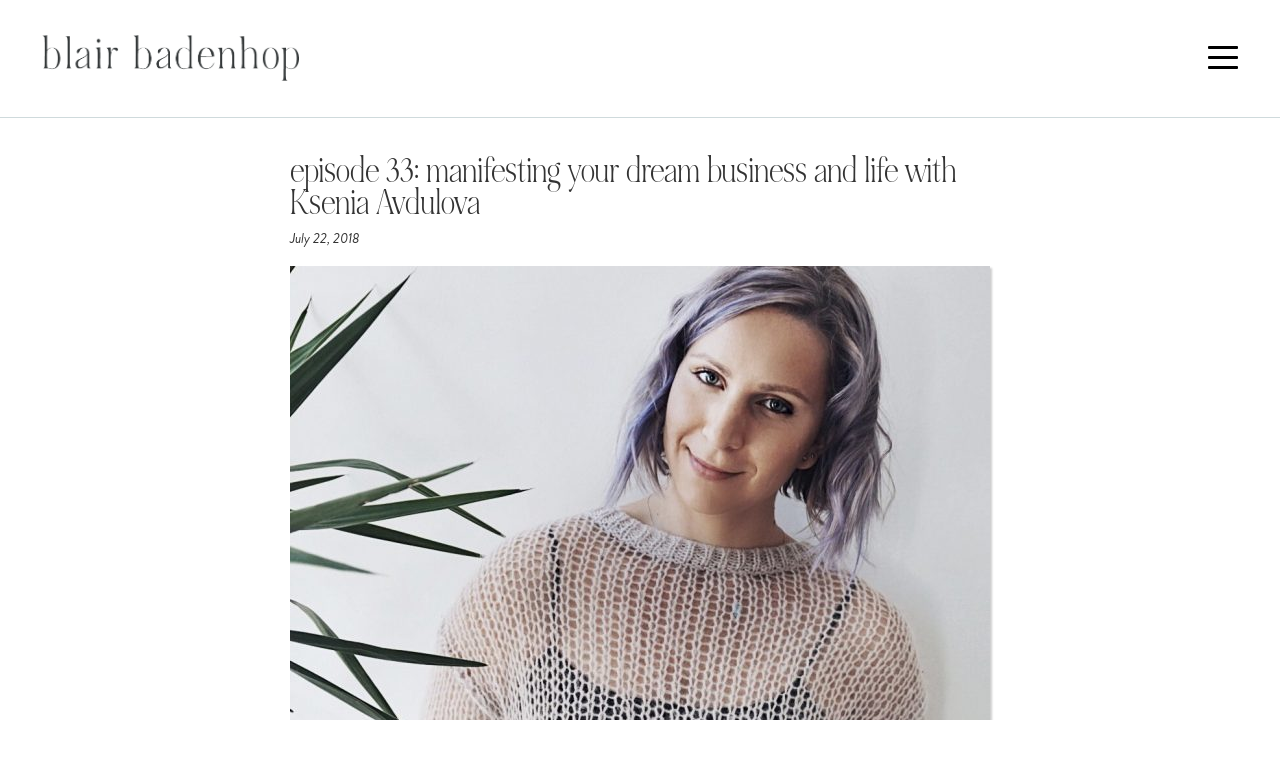

--- FILE ---
content_type: text/html; charset=UTF-8
request_url: https://blairbadenhop.com/podcast/manifesting-your-dream-business-and-life-with-ksenia-avdulova/
body_size: 13656
content:
<!DOCTYPE html>
<html lang="en-US" id="html">
<head>
	<meta charset="UTF-8">
	<meta name="viewport" content="width=device-width, initial-scale=1">
	<meta name="google-site-verification" content="PqiOH7T1ZpOyznonU6dOmyf3R2WcFzzui0F4l_vkblo">

	<title>Manifesting Your Dream Business and Life with Ksenia Avdulova</title>

	<link rel="pingback" href="https://blairbadenhop.com/xmlrpc.php">

	<!--[if lt IE 9]>
	<script src="https://blairbadenhop.com/wp-content/themes/WP-Theme-Blair-Badenhop/Scripts/HTML5.js"></script>
	<![endif]-->

	<!--[if lt IE 8]>
	<script src="https://blairbadenhop.com/wp-content/themes/WP-Theme-Blair-Badenhop/Scripts/Media-Queries.js"></script>
	<![endif]-->

	<!-- Google tag (gtag.js) -->
	<script async src="https://www.googletagmanager.com/gtag/js?id=G-EPSTLH4PKY"></script>
	<script>
	  window.dataLayer = window.dataLayer || [];
	  function gtag(){dataLayer.push(arguments);}
	  gtag('js', new Date());

	  gtag('config', 'G-EPSTLH4PKY');
	</script>

	<meta name='robots' content='index, follow, max-image-preview:large, max-snippet:-1, max-video-preview:-1' />
	<style>img:is([sizes="auto" i], [sizes^="auto," i]) { contain-intrinsic-size: 3000px 1500px }</style>
	
	<!-- This site is optimized with the Yoast SEO plugin v26.7 - https://yoast.com/wordpress/plugins/seo/ -->
	<title>Manifesting Your Dream Business and Life with Ksenia Avdulova</title>
	<link rel="canonical" href="https://blairbadenhop.com/podcast/manifesting-your-dream-business-and-life-with-ksenia-avdulova/" />
	<meta property="og:locale" content="en_US" />
	<meta property="og:type" content="article" />
	<meta property="og:title" content="Manifesting Your Dream Business and Life with Ksenia Avdulova" />
	<meta property="og:description" content="Why she&#8217;s amazing: Ksenia is a speaker, social media coach, and the founder of Breakfast Criminals, an award-nominated digital platform known for its influential social media presence and offline experiences that merge food and mindfulness. Ksenia&#8217;s conscious social media methodology, Hashtag Mindful, is rooted in the idea that social media is a tool to create impact and manifest the life... Read More" />
	<meta property="og:url" content="https://blairbadenhop.com/podcast/manifesting-your-dream-business-and-life-with-ksenia-avdulova/" />
	<meta property="og:site_name" content="Blair Badenhop, Inc" />
	<meta property="og:image" content="https://blairbadenhop.com/wp-content/uploads/2018/07/Ksenia-Avdulova-Head-Shot.jpg" />
	<meta property="og:image:width" content="1079" />
	<meta property="og:image:height" content="1076" />
	<meta property="og:image:type" content="image/jpeg" />
	<meta name="twitter:label1" content="Est. reading time" />
	<meta name="twitter:data1" content="2 minutes" />
	<script type="application/ld+json" class="yoast-schema-graph">{"@context":"https://schema.org","@graph":[{"@type":"WebPage","@id":"https://blairbadenhop.com/podcast/manifesting-your-dream-business-and-life-with-ksenia-avdulova/","url":"https://blairbadenhop.com/podcast/manifesting-your-dream-business-and-life-with-ksenia-avdulova/","name":"Manifesting Your Dream Business and Life with Ksenia Avdulova","isPartOf":{"@id":"https://blairbadenhop.com/#website"},"primaryImageOfPage":{"@id":"https://blairbadenhop.com/podcast/manifesting-your-dream-business-and-life-with-ksenia-avdulova/#primaryimage"},"image":{"@id":"https://blairbadenhop.com/podcast/manifesting-your-dream-business-and-life-with-ksenia-avdulova/#primaryimage"},"thumbnailUrl":"https://blairbadenhop.com/wp-content/uploads/2018/07/Ksenia-Avdulova-Head-Shot.jpg","datePublished":"2018-07-22T10:30:24+00:00","breadcrumb":{"@id":"https://blairbadenhop.com/podcast/manifesting-your-dream-business-and-life-with-ksenia-avdulova/#breadcrumb"},"inLanguage":"en-US","potentialAction":[{"@type":"ReadAction","target":["https://blairbadenhop.com/podcast/manifesting-your-dream-business-and-life-with-ksenia-avdulova/"]}]},{"@type":"ImageObject","inLanguage":"en-US","@id":"https://blairbadenhop.com/podcast/manifesting-your-dream-business-and-life-with-ksenia-avdulova/#primaryimage","url":"https://blairbadenhop.com/wp-content/uploads/2018/07/Ksenia-Avdulova-Head-Shot.jpg","contentUrl":"https://blairbadenhop.com/wp-content/uploads/2018/07/Ksenia-Avdulova-Head-Shot.jpg","width":1079,"height":1076,"caption":"Processed with VSCO with a5 preset"},{"@type":"BreadcrumbList","@id":"https://blairbadenhop.com/podcast/manifesting-your-dream-business-and-life-with-ksenia-avdulova/#breadcrumb","itemListElement":[{"@type":"ListItem","position":1,"name":"Home","item":"https://blairbadenhop.com/"},{"@type":"ListItem","position":2,"name":"Podcasts","item":"https://blairbadenhop.com/podcast/"},{"@type":"ListItem","position":3,"name":"episode 33: manifesting your dream business and life with Ksenia Avdulova"}]},{"@type":"WebSite","@id":"https://blairbadenhop.com/#website","url":"https://blairbadenhop.com/","name":"Blair Badenhop, Inc","description":"Brand Mentor &amp; Messaging Strategist for Wellness Entrepreneurs","potentialAction":[{"@type":"SearchAction","target":{"@type":"EntryPoint","urlTemplate":"https://blairbadenhop.com/?s={search_term_string}"},"query-input":{"@type":"PropertyValueSpecification","valueRequired":true,"valueName":"search_term_string"}}],"inLanguage":"en-US"}]}</script>
	<!-- / Yoast SEO plugin. -->


<link rel='dns-prefetch' href='//use.typekit.net' />
<link rel='dns-prefetch' href='//www.googletagmanager.com' />
<link rel='dns-prefetch' href='//fonts.googleapis.com' />
<link rel='dns-prefetch' href='//maxcdn.bootstrapcdn.com' />
<link rel="alternate" type="application/rss+xml" title="Blair Badenhop, Inc &raquo; Feed" href="https://blairbadenhop.com/feed/" />
<link rel="alternate" type="application/rss+xml" title="Blair Badenhop, Inc &raquo; Comments Feed" href="https://blairbadenhop.com/comments/feed/" />
<link rel="alternate" type="application/rss+xml" title="Blair Badenhop, Inc &raquo; episode 33: manifesting your dream business and life with Ksenia Avdulova Comments Feed" href="https://blairbadenhop.com/podcast/manifesting-your-dream-business-and-life-with-ksenia-avdulova/feed/" />
<script type="text/javascript">
/* <![CDATA[ */
window._wpemojiSettings = {"baseUrl":"https:\/\/s.w.org\/images\/core\/emoji\/16.0.1\/72x72\/","ext":".png","svgUrl":"https:\/\/s.w.org\/images\/core\/emoji\/16.0.1\/svg\/","svgExt":".svg","source":{"concatemoji":"https:\/\/blairbadenhop.com\/wp-includes\/js\/wp-emoji-release.min.js?ver=6.8.3"}};
/*! This file is auto-generated */
!function(s,n){var o,i,e;function c(e){try{var t={supportTests:e,timestamp:(new Date).valueOf()};sessionStorage.setItem(o,JSON.stringify(t))}catch(e){}}function p(e,t,n){e.clearRect(0,0,e.canvas.width,e.canvas.height),e.fillText(t,0,0);var t=new Uint32Array(e.getImageData(0,0,e.canvas.width,e.canvas.height).data),a=(e.clearRect(0,0,e.canvas.width,e.canvas.height),e.fillText(n,0,0),new Uint32Array(e.getImageData(0,0,e.canvas.width,e.canvas.height).data));return t.every(function(e,t){return e===a[t]})}function u(e,t){e.clearRect(0,0,e.canvas.width,e.canvas.height),e.fillText(t,0,0);for(var n=e.getImageData(16,16,1,1),a=0;a<n.data.length;a++)if(0!==n.data[a])return!1;return!0}function f(e,t,n,a){switch(t){case"flag":return n(e,"\ud83c\udff3\ufe0f\u200d\u26a7\ufe0f","\ud83c\udff3\ufe0f\u200b\u26a7\ufe0f")?!1:!n(e,"\ud83c\udde8\ud83c\uddf6","\ud83c\udde8\u200b\ud83c\uddf6")&&!n(e,"\ud83c\udff4\udb40\udc67\udb40\udc62\udb40\udc65\udb40\udc6e\udb40\udc67\udb40\udc7f","\ud83c\udff4\u200b\udb40\udc67\u200b\udb40\udc62\u200b\udb40\udc65\u200b\udb40\udc6e\u200b\udb40\udc67\u200b\udb40\udc7f");case"emoji":return!a(e,"\ud83e\udedf")}return!1}function g(e,t,n,a){var r="undefined"!=typeof WorkerGlobalScope&&self instanceof WorkerGlobalScope?new OffscreenCanvas(300,150):s.createElement("canvas"),o=r.getContext("2d",{willReadFrequently:!0}),i=(o.textBaseline="top",o.font="600 32px Arial",{});return e.forEach(function(e){i[e]=t(o,e,n,a)}),i}function t(e){var t=s.createElement("script");t.src=e,t.defer=!0,s.head.appendChild(t)}"undefined"!=typeof Promise&&(o="wpEmojiSettingsSupports",i=["flag","emoji"],n.supports={everything:!0,everythingExceptFlag:!0},e=new Promise(function(e){s.addEventListener("DOMContentLoaded",e,{once:!0})}),new Promise(function(t){var n=function(){try{var e=JSON.parse(sessionStorage.getItem(o));if("object"==typeof e&&"number"==typeof e.timestamp&&(new Date).valueOf()<e.timestamp+604800&&"object"==typeof e.supportTests)return e.supportTests}catch(e){}return null}();if(!n){if("undefined"!=typeof Worker&&"undefined"!=typeof OffscreenCanvas&&"undefined"!=typeof URL&&URL.createObjectURL&&"undefined"!=typeof Blob)try{var e="postMessage("+g.toString()+"("+[JSON.stringify(i),f.toString(),p.toString(),u.toString()].join(",")+"));",a=new Blob([e],{type:"text/javascript"}),r=new Worker(URL.createObjectURL(a),{name:"wpTestEmojiSupports"});return void(r.onmessage=function(e){c(n=e.data),r.terminate(),t(n)})}catch(e){}c(n=g(i,f,p,u))}t(n)}).then(function(e){for(var t in e)n.supports[t]=e[t],n.supports.everything=n.supports.everything&&n.supports[t],"flag"!==t&&(n.supports.everythingExceptFlag=n.supports.everythingExceptFlag&&n.supports[t]);n.supports.everythingExceptFlag=n.supports.everythingExceptFlag&&!n.supports.flag,n.DOMReady=!1,n.readyCallback=function(){n.DOMReady=!0}}).then(function(){return e}).then(function(){var e;n.supports.everything||(n.readyCallback(),(e=n.source||{}).concatemoji?t(e.concatemoji):e.wpemoji&&e.twemoji&&(t(e.twemoji),t(e.wpemoji)))}))}((window,document),window._wpemojiSettings);
/* ]]> */
</script>
<style id='wp-emoji-styles-inline-css' type='text/css'>

	img.wp-smiley, img.emoji {
		display: inline !important;
		border: none !important;
		box-shadow: none !important;
		height: 1em !important;
		width: 1em !important;
		margin: 0 0.07em !important;
		vertical-align: -0.1em !important;
		background: none !important;
		padding: 0 !important;
	}
</style>
<link rel='stylesheet' id='wp-block-library-css' href='https://blairbadenhop.com/wp-includes/css/dist/block-library/style.min.css?ver=6.8.3' type='text/css' media='all' />
<style id='classic-theme-styles-inline-css' type='text/css'>
/*! This file is auto-generated */
.wp-block-button__link{color:#fff;background-color:#32373c;border-radius:9999px;box-shadow:none;text-decoration:none;padding:calc(.667em + 2px) calc(1.333em + 2px);font-size:1.125em}.wp-block-file__button{background:#32373c;color:#fff;text-decoration:none}
</style>
<link rel='stylesheet' id='AF-Utility-css' href='https://blairbadenhop.com/wp-content/themes/WP-Theme-Blair-Badenhop/Styles/Utility.css?ver=6.8.3' type='text/css' media='all' />
<link rel='stylesheet' id='AF-Blocks-css' href='https://blairbadenhop.com/wp-content/themes/WP-Theme-Blair-Badenhop/Styles/Blocks.css?ver=6.8.3' type='text/css' media='all' />
<link rel='stylesheet' id='AF-Blocks-CatchAll-css' href='https://blairbadenhop.com/wp-content/themes/WP-Theme-Blair-Badenhop/Styles/CatchAll.css?ver=1300825555' type='text/css' media='all' />
<link rel='stylesheet' id='slick-css' href='https://blairbadenhop.com/wp-content/plugins/getwid/vendors/slick/slick/slick.min.css?ver=1.9.0' type='text/css' media='all' />
<link rel='stylesheet' id='slick-theme-css' href='https://blairbadenhop.com/wp-content/plugins/getwid/vendors/slick/slick/slick-theme.min.css?ver=1.9.0' type='text/css' media='all' />
<link rel='stylesheet' id='mp-fancybox-css' href='https://blairbadenhop.com/wp-content/plugins/getwid/vendors/mp-fancybox/jquery.fancybox.min.css?ver=3.5.7-mp.1' type='text/css' media='all' />
<link rel='stylesheet' id='getwid-blocks-css' href='https://blairbadenhop.com/wp-content/plugins/getwid/assets/css/blocks.style.css?ver=2.1.3' type='text/css' media='all' />
<style id='getwid-blocks-inline-css' type='text/css'>
.wp-block-getwid-section .wp-block-getwid-section__wrapper .wp-block-getwid-section__inner-wrapper{max-width: 900px;}
</style>
<link rel='stylesheet' id='convertkit-broadcasts-css' href='https://blairbadenhop.com/wp-content/plugins/convertkit/resources/frontend/css/broadcasts.css?ver=3.1.5' type='text/css' media='all' />
<link rel='stylesheet' id='convertkit-button-css' href='https://blairbadenhop.com/wp-content/plugins/convertkit/resources/frontend/css/button.css?ver=3.1.5' type='text/css' media='all' />
<link rel='stylesheet' id='convertkit-form-css' href='https://blairbadenhop.com/wp-content/plugins/convertkit/resources/frontend/css/form.css?ver=3.1.5' type='text/css' media='all' />
<link rel='stylesheet' id='convertkit-form-builder-field-css' href='https://blairbadenhop.com/wp-content/plugins/convertkit/resources/frontend/css/form-builder.css?ver=3.1.5' type='text/css' media='all' />
<link rel='stylesheet' id='convertkit-form-builder-css' href='https://blairbadenhop.com/wp-content/plugins/convertkit/resources/frontend/css/form-builder.css?ver=3.1.5' type='text/css' media='all' />
<style id='global-styles-inline-css' type='text/css'>
:root{--wp--preset--aspect-ratio--square: 1;--wp--preset--aspect-ratio--4-3: 4/3;--wp--preset--aspect-ratio--3-4: 3/4;--wp--preset--aspect-ratio--3-2: 3/2;--wp--preset--aspect-ratio--2-3: 2/3;--wp--preset--aspect-ratio--16-9: 16/9;--wp--preset--aspect-ratio--9-16: 9/16;--wp--preset--color--black: #000000;--wp--preset--color--cyan-bluish-gray: #abb8c3;--wp--preset--color--white: #ffffff;--wp--preset--color--pale-pink: #f78da7;--wp--preset--color--vivid-red: #cf2e2e;--wp--preset--color--luminous-vivid-orange: #ff6900;--wp--preset--color--luminous-vivid-amber: #fcb900;--wp--preset--color--light-green-cyan: #7bdcb5;--wp--preset--color--vivid-green-cyan: #00d084;--wp--preset--color--pale-cyan-blue: #8ed1fc;--wp--preset--color--vivid-cyan-blue: #0693e3;--wp--preset--color--vivid-purple: #9b51e0;--wp--preset--gradient--vivid-cyan-blue-to-vivid-purple: linear-gradient(135deg,rgba(6,147,227,1) 0%,rgb(155,81,224) 100%);--wp--preset--gradient--light-green-cyan-to-vivid-green-cyan: linear-gradient(135deg,rgb(122,220,180) 0%,rgb(0,208,130) 100%);--wp--preset--gradient--luminous-vivid-amber-to-luminous-vivid-orange: linear-gradient(135deg,rgba(252,185,0,1) 0%,rgba(255,105,0,1) 100%);--wp--preset--gradient--luminous-vivid-orange-to-vivid-red: linear-gradient(135deg,rgba(255,105,0,1) 0%,rgb(207,46,46) 100%);--wp--preset--gradient--very-light-gray-to-cyan-bluish-gray: linear-gradient(135deg,rgb(238,238,238) 0%,rgb(169,184,195) 100%);--wp--preset--gradient--cool-to-warm-spectrum: linear-gradient(135deg,rgb(74,234,220) 0%,rgb(151,120,209) 20%,rgb(207,42,186) 40%,rgb(238,44,130) 60%,rgb(251,105,98) 80%,rgb(254,248,76) 100%);--wp--preset--gradient--blush-light-purple: linear-gradient(135deg,rgb(255,206,236) 0%,rgb(152,150,240) 100%);--wp--preset--gradient--blush-bordeaux: linear-gradient(135deg,rgb(254,205,165) 0%,rgb(254,45,45) 50%,rgb(107,0,62) 100%);--wp--preset--gradient--luminous-dusk: linear-gradient(135deg,rgb(255,203,112) 0%,rgb(199,81,192) 50%,rgb(65,88,208) 100%);--wp--preset--gradient--pale-ocean: linear-gradient(135deg,rgb(255,245,203) 0%,rgb(182,227,212) 50%,rgb(51,167,181) 100%);--wp--preset--gradient--electric-grass: linear-gradient(135deg,rgb(202,248,128) 0%,rgb(113,206,126) 100%);--wp--preset--gradient--midnight: linear-gradient(135deg,rgb(2,3,129) 0%,rgb(40,116,252) 100%);--wp--preset--font-size--small: 13px;--wp--preset--font-size--medium: 20px;--wp--preset--font-size--large: 36px;--wp--preset--font-size--x-large: 42px;--wp--preset--spacing--20: 0.44rem;--wp--preset--spacing--30: 0.67rem;--wp--preset--spacing--40: 1rem;--wp--preset--spacing--50: 1.5rem;--wp--preset--spacing--60: 2.25rem;--wp--preset--spacing--70: 3.38rem;--wp--preset--spacing--80: 5.06rem;--wp--preset--shadow--natural: 6px 6px 9px rgba(0, 0, 0, 0.2);--wp--preset--shadow--deep: 12px 12px 50px rgba(0, 0, 0, 0.4);--wp--preset--shadow--sharp: 6px 6px 0px rgba(0, 0, 0, 0.2);--wp--preset--shadow--outlined: 6px 6px 0px -3px rgba(255, 255, 255, 1), 6px 6px rgba(0, 0, 0, 1);--wp--preset--shadow--crisp: 6px 6px 0px rgba(0, 0, 0, 1);}:where(.is-layout-flex){gap: 0.5em;}:where(.is-layout-grid){gap: 0.5em;}body .is-layout-flex{display: flex;}.is-layout-flex{flex-wrap: wrap;align-items: center;}.is-layout-flex > :is(*, div){margin: 0;}body .is-layout-grid{display: grid;}.is-layout-grid > :is(*, div){margin: 0;}:where(.wp-block-columns.is-layout-flex){gap: 2em;}:where(.wp-block-columns.is-layout-grid){gap: 2em;}:where(.wp-block-post-template.is-layout-flex){gap: 1.25em;}:where(.wp-block-post-template.is-layout-grid){gap: 1.25em;}.has-black-color{color: var(--wp--preset--color--black) !important;}.has-cyan-bluish-gray-color{color: var(--wp--preset--color--cyan-bluish-gray) !important;}.has-white-color{color: var(--wp--preset--color--white) !important;}.has-pale-pink-color{color: var(--wp--preset--color--pale-pink) !important;}.has-vivid-red-color{color: var(--wp--preset--color--vivid-red) !important;}.has-luminous-vivid-orange-color{color: var(--wp--preset--color--luminous-vivid-orange) !important;}.has-luminous-vivid-amber-color{color: var(--wp--preset--color--luminous-vivid-amber) !important;}.has-light-green-cyan-color{color: var(--wp--preset--color--light-green-cyan) !important;}.has-vivid-green-cyan-color{color: var(--wp--preset--color--vivid-green-cyan) !important;}.has-pale-cyan-blue-color{color: var(--wp--preset--color--pale-cyan-blue) !important;}.has-vivid-cyan-blue-color{color: var(--wp--preset--color--vivid-cyan-blue) !important;}.has-vivid-purple-color{color: var(--wp--preset--color--vivid-purple) !important;}.has-black-background-color{background-color: var(--wp--preset--color--black) !important;}.has-cyan-bluish-gray-background-color{background-color: var(--wp--preset--color--cyan-bluish-gray) !important;}.has-white-background-color{background-color: var(--wp--preset--color--white) !important;}.has-pale-pink-background-color{background-color: var(--wp--preset--color--pale-pink) !important;}.has-vivid-red-background-color{background-color: var(--wp--preset--color--vivid-red) !important;}.has-luminous-vivid-orange-background-color{background-color: var(--wp--preset--color--luminous-vivid-orange) !important;}.has-luminous-vivid-amber-background-color{background-color: var(--wp--preset--color--luminous-vivid-amber) !important;}.has-light-green-cyan-background-color{background-color: var(--wp--preset--color--light-green-cyan) !important;}.has-vivid-green-cyan-background-color{background-color: var(--wp--preset--color--vivid-green-cyan) !important;}.has-pale-cyan-blue-background-color{background-color: var(--wp--preset--color--pale-cyan-blue) !important;}.has-vivid-cyan-blue-background-color{background-color: var(--wp--preset--color--vivid-cyan-blue) !important;}.has-vivid-purple-background-color{background-color: var(--wp--preset--color--vivid-purple) !important;}.has-black-border-color{border-color: var(--wp--preset--color--black) !important;}.has-cyan-bluish-gray-border-color{border-color: var(--wp--preset--color--cyan-bluish-gray) !important;}.has-white-border-color{border-color: var(--wp--preset--color--white) !important;}.has-pale-pink-border-color{border-color: var(--wp--preset--color--pale-pink) !important;}.has-vivid-red-border-color{border-color: var(--wp--preset--color--vivid-red) !important;}.has-luminous-vivid-orange-border-color{border-color: var(--wp--preset--color--luminous-vivid-orange) !important;}.has-luminous-vivid-amber-border-color{border-color: var(--wp--preset--color--luminous-vivid-amber) !important;}.has-light-green-cyan-border-color{border-color: var(--wp--preset--color--light-green-cyan) !important;}.has-vivid-green-cyan-border-color{border-color: var(--wp--preset--color--vivid-green-cyan) !important;}.has-pale-cyan-blue-border-color{border-color: var(--wp--preset--color--pale-cyan-blue) !important;}.has-vivid-cyan-blue-border-color{border-color: var(--wp--preset--color--vivid-cyan-blue) !important;}.has-vivid-purple-border-color{border-color: var(--wp--preset--color--vivid-purple) !important;}.has-vivid-cyan-blue-to-vivid-purple-gradient-background{background: var(--wp--preset--gradient--vivid-cyan-blue-to-vivid-purple) !important;}.has-light-green-cyan-to-vivid-green-cyan-gradient-background{background: var(--wp--preset--gradient--light-green-cyan-to-vivid-green-cyan) !important;}.has-luminous-vivid-amber-to-luminous-vivid-orange-gradient-background{background: var(--wp--preset--gradient--luminous-vivid-amber-to-luminous-vivid-orange) !important;}.has-luminous-vivid-orange-to-vivid-red-gradient-background{background: var(--wp--preset--gradient--luminous-vivid-orange-to-vivid-red) !important;}.has-very-light-gray-to-cyan-bluish-gray-gradient-background{background: var(--wp--preset--gradient--very-light-gray-to-cyan-bluish-gray) !important;}.has-cool-to-warm-spectrum-gradient-background{background: var(--wp--preset--gradient--cool-to-warm-spectrum) !important;}.has-blush-light-purple-gradient-background{background: var(--wp--preset--gradient--blush-light-purple) !important;}.has-blush-bordeaux-gradient-background{background: var(--wp--preset--gradient--blush-bordeaux) !important;}.has-luminous-dusk-gradient-background{background: var(--wp--preset--gradient--luminous-dusk) !important;}.has-pale-ocean-gradient-background{background: var(--wp--preset--gradient--pale-ocean) !important;}.has-electric-grass-gradient-background{background: var(--wp--preset--gradient--electric-grass) !important;}.has-midnight-gradient-background{background: var(--wp--preset--gradient--midnight) !important;}.has-small-font-size{font-size: var(--wp--preset--font-size--small) !important;}.has-medium-font-size{font-size: var(--wp--preset--font-size--medium) !important;}.has-large-font-size{font-size: var(--wp--preset--font-size--large) !important;}.has-x-large-font-size{font-size: var(--wp--preset--font-size--x-large) !important;}
:where(.wp-block-post-template.is-layout-flex){gap: 1.25em;}:where(.wp-block-post-template.is-layout-grid){gap: 1.25em;}
:where(.wp-block-columns.is-layout-flex){gap: 2em;}:where(.wp-block-columns.is-layout-grid){gap: 2em;}
:root :where(.wp-block-pullquote){font-size: 1.5em;line-height: 1.6;}
</style>
<link rel='stylesheet' id='social-styles-css' href='https://blairbadenhop.com/wp-content/plugins/ansleyssharebuttons/social-styles.css?ver=2' type='text/css' media='all' />
<link rel='stylesheet' id='contact-form-7-css' href='https://blairbadenhop.com/wp-content/plugins/contact-form-7/includes/css/styles.css?ver=6.1.4' type='text/css' media='all' />
<link rel='stylesheet' id='responsive-lightbox-swipebox-css' href='https://blairbadenhop.com/wp-content/plugins/responsive-lightbox/assets/swipebox/swipebox.min.css?ver=1.5.2' type='text/css' media='all' />
<link rel='stylesheet' id='sidr-style-css' href='https://blairbadenhop.com/wp-content/plugins/sidr/stylesheets/jquery.sidr.dark.css?ver=6.8.3' type='text/css' media='all' />
<link rel='stylesheet' id='wp-components-css' href='https://blairbadenhop.com/wp-includes/css/dist/components/style.min.css?ver=6.8.3' type='text/css' media='all' />
<link rel='stylesheet' id='godaddy-styles-css' href='https://blairbadenhop.com/wp-content/mu-plugins/vendor/wpex/godaddy-launch/includes/Dependencies/GoDaddy/Styles/build/latest.css?ver=2.0.2' type='text/css' media='all' />
<link rel='stylesheet' id='SITE-Reset-css' href='https://blairbadenhop.com/wp-content/themes/WP-Theme-Blair-Badenhop/Styles/Reset.min.css?ver=6.8.3' type='text/css' media='all' />
<link rel='stylesheet' id='SITE-Style-css' href='https://blairbadenhop.com/wp-content/themes/WP-Theme-Blair-Badenhop/style.css?ver=241787007' type='text/css' media='all' />
<link rel='stylesheet' id='SITE-Utility-css' href='https://blairbadenhop.com/wp-content/themes/WP-Theme-Blair-Badenhop/Styles/Utility.css?ver=6.8.3' type='text/css' media='all' />
<link rel='stylesheet' id='SITE-Mobile-css' href='https://blairbadenhop.com/wp-content/themes/WP-Theme-Blair-Badenhop/Styles/Mobile.css?ver=6.8.3' type='text/css' media='all' />
<link rel='stylesheet' id='SITE-Comments-css' href='https://blairbadenhop.com/wp-content/themes/WP-Theme-Blair-Badenhop/Styles/Comments.css?ver=6.8.3' type='text/css' media='all' />
<link rel='stylesheet' id='SITE-Fonts-css' href='https://blairbadenhop.com/wp-content/themes/WP-Theme-Blair-Badenhop/Styles/Fonts.css?ver=44751966' type='text/css' media='all' />
<link rel='stylesheet' id='FONTS-Google-css' href='https://fonts.googleapis.com/css?family=Playfair+Display%3A400i%2C700i&#038;ver=6.8.3' type='text/css' media='all' />
<link rel='stylesheet' id='FONTS-Awesome-css' href='https://maxcdn.bootstrapcdn.com/font-awesome/4.3.0/css/font-awesome.min.css?ver=6.8.3' type='text/css' media='all' />
<link rel='stylesheet' id='arve-css' href='https://blairbadenhop.com/wp-content/plugins/advanced-responsive-video-embedder/build/main.css?ver=10.8.2' type='text/css' media='all' />
<link rel='stylesheet' id='arve-pro-css' href='https://blairbadenhop.com/wp-content/plugins/arve-pro/build/main.css?ver=7.1.2' type='text/css' media='all' />
<script type="text/javascript" src="https://blairbadenhop.com/wp-includes/js/jquery/jquery.min.js?ver=3.7.1" id="jquery-core-js"></script>
<script type="text/javascript" src="https://blairbadenhop.com/wp-includes/js/jquery/jquery-migrate.min.js?ver=3.4.1" id="jquery-migrate-js"></script>
<script type="text/javascript" src="https://blairbadenhop.com/wp-content/plugins/ansleyssharebuttons/social-share.js?ver=6.8.3" id="social-js-js"></script>
<script type="text/javascript" src="https://blairbadenhop.com/wp-content/plugins/responsive-lightbox/assets/dompurify/purify.min.js?ver=3.3.1" id="dompurify-js"></script>
<script type="text/javascript" id="responsive-lightbox-sanitizer-js-before">
/* <![CDATA[ */
window.RLG = window.RLG || {}; window.RLG.sanitizeAllowedHosts = ["youtube.com","www.youtube.com","youtu.be","vimeo.com","player.vimeo.com"];
/* ]]> */
</script>
<script type="text/javascript" src="https://blairbadenhop.com/wp-content/plugins/responsive-lightbox/js/sanitizer.js?ver=2.6.1" id="responsive-lightbox-sanitizer-js"></script>
<script type="text/javascript" src="https://blairbadenhop.com/wp-content/plugins/responsive-lightbox/assets/swipebox/jquery.swipebox.min.js?ver=1.5.2" id="responsive-lightbox-swipebox-js"></script>
<script type="text/javascript" src="https://blairbadenhop.com/wp-includes/js/underscore.min.js?ver=1.13.7" id="underscore-js"></script>
<script type="text/javascript" src="https://blairbadenhop.com/wp-content/plugins/responsive-lightbox/assets/infinitescroll/infinite-scroll.pkgd.min.js?ver=4.0.1" id="responsive-lightbox-infinite-scroll-js"></script>
<script type="text/javascript" id="responsive-lightbox-js-before">
/* <![CDATA[ */
var rlArgs = {"script":"swipebox","selector":"lightbox","customEvents":"","activeGalleries":true,"animation":true,"hideCloseButtonOnMobile":false,"removeBarsOnMobile":false,"hideBars":true,"hideBarsDelay":5000,"videoMaxWidth":1080,"useSVG":true,"loopAtEnd":false,"woocommerce_gallery":false,"ajaxurl":"https:\/\/blairbadenhop.com\/wp-admin\/admin-ajax.php","nonce":"6d5b05d2ff","preview":false,"postId":3805,"scriptExtension":false};
/* ]]> */
</script>
<script type="text/javascript" src="https://blairbadenhop.com/wp-content/plugins/responsive-lightbox/js/front.js?ver=2.6.1" id="responsive-lightbox-js"></script>
<script type="text/javascript" src="https://blairbadenhop.com/wp-content/themes/WP-Theme-Blair-Badenhop/Scripts/Smooth-Scroll.min.js?ver=6.8.3" id="SITE-Scroll-js"></script>
<script type="text/javascript" src="https://blairbadenhop.com/wp-content/themes/WP-Theme-Blair-Badenhop/Scripts/Site.js?ver=713491266" id="SITE-Scripts-js"></script>
<script type="text/javascript" src="https://use.typekit.net/wdb0acy.js?ver=6.8.3" id="SITE-Typekit-js"></script>

<!-- Google tag (gtag.js) snippet added by Site Kit -->
<!-- Google Analytics snippet added by Site Kit -->
<script type="text/javascript" src="https://www.googletagmanager.com/gtag/js?id=GT-KF6G3C2V" id="google_gtagjs-js" async></script>
<script type="text/javascript" id="google_gtagjs-js-after">
/* <![CDATA[ */
window.dataLayer = window.dataLayer || [];function gtag(){dataLayer.push(arguments);}
gtag("set","linker",{"domains":["blairbadenhop.com"]});
gtag("js", new Date());
gtag("set", "developer_id.dZTNiMT", true);
gtag("config", "GT-KF6G3C2V");
 window._googlesitekit = window._googlesitekit || {}; window._googlesitekit.throttledEvents = []; window._googlesitekit.gtagEvent = (name, data) => { var key = JSON.stringify( { name, data } ); if ( !! window._googlesitekit.throttledEvents[ key ] ) { return; } window._googlesitekit.throttledEvents[ key ] = true; setTimeout( () => { delete window._googlesitekit.throttledEvents[ key ]; }, 5 ); gtag( "event", name, { ...data, event_source: "site-kit" } ); }; 
/* ]]> */
</script>
<link rel="https://api.w.org/" href="https://blairbadenhop.com/wp-json/" /><link rel="EditURI" type="application/rsd+xml" title="RSD" href="https://blairbadenhop.com/xmlrpc.php?rsd" />
<link rel='shortlink' href='https://blairbadenhop.com/?p=3805' />
<link rel="alternate" title="oEmbed (JSON)" type="application/json+oembed" href="https://blairbadenhop.com/wp-json/oembed/1.0/embed?url=https%3A%2F%2Fblairbadenhop.com%2Fpodcast%2Fmanifesting-your-dream-business-and-life-with-ksenia-avdulova%2F" />
<link rel="alternate" title="oEmbed (XML)" type="text/xml+oembed" href="https://blairbadenhop.com/wp-json/oembed/1.0/embed?url=https%3A%2F%2Fblairbadenhop.com%2Fpodcast%2Fmanifesting-your-dream-business-and-life-with-ksenia-avdulova%2F&#038;format=xml" />
<meta name="generator" content="Site Kit by Google 1.170.0" /><!-- HFCM by 99 Robots - Snippet # 1: Google Ads GST -->
<!-- Global site tag (gtag.js) - Google Ads: 10801778033 -->
<script async src="https://www.googletagmanager.com/gtag/js?id=AW-10801778033"></script>
<script>
  window.dataLayer = window.dataLayer || [];
  function gtag(){dataLayer.push(arguments);}
  gtag('js', new Date());

  gtag('config', 'AW-10801778033');
</script>

<!-- /end HFCM by 99 Robots -->

<!-- Meta Pixel Code -->
<script type='text/javascript'>
!function(f,b,e,v,n,t,s){if(f.fbq)return;n=f.fbq=function(){n.callMethod?
n.callMethod.apply(n,arguments):n.queue.push(arguments)};if(!f._fbq)f._fbq=n;
n.push=n;n.loaded=!0;n.version='2.0';n.queue=[];t=b.createElement(e);t.async=!0;
t.src=v;s=b.getElementsByTagName(e)[0];s.parentNode.insertBefore(t,s)}(window,
document,'script','https://connect.facebook.net/en_US/fbevents.js');
</script>
<!-- End Meta Pixel Code -->
<script type='text/javascript'>var url = window.location.origin + '?ob=open-bridge';
            fbq('set', 'openbridge', '256674331621334', url);
fbq('init', '256674331621334', {}, {
    "agent": "wordpress-6.8.3-4.1.5"
})</script><script type='text/javascript'>
    fbq('track', 'PageView', []);
  </script><link rel="icon" href="https://blairbadenhop.com/wp-content/uploads/2024/07/cropped-Favicon-32x32.png" sizes="32x32" />
<link rel="icon" href="https://blairbadenhop.com/wp-content/uploads/2024/07/cropped-Favicon-192x192.png" sizes="192x192" />
<link rel="apple-touch-icon" href="https://blairbadenhop.com/wp-content/uploads/2024/07/cropped-Favicon-180x180.png" />
<meta name="msapplication-TileImage" content="https://blairbadenhop.com/wp-content/uploads/2024/07/cropped-Favicon-270x270.png" />

	<!--
	 Facebook Pixel Code -->
	<script>
	!function(f,b,e,v,n,t,s)
	{if(f.fbq)return;n=f.fbq=function(){n.callMethod?
	n.callMethod.apply(n,arguments):n.queue.push(arguments)};
	if(!f._fbq)f._fbq=n;n.push=n;n.loaded=!0;n.version='2.0';
	n.queue=[];t=b.createElement(e);t.async=!0;
	t.src=v;s=b.getElementsByTagName(e)[0];
	s.parentNode.insertBefore(t,s)}(window,document,'script',
	'https://connect.facebook.net/en_US/fbevents.js');

	fbq('init', '256674331621334');
	fbq('track',
	 'PageView');
	</script>
	<noscript>

	<img height="1" width="1"
	src="https://www.facebook.com/tr?id=256674331621334&ev=PageView
	&noscript=1"/>
	</noscript>
	<!--
	 End Facebook Pixel Code -->
	
	<!-- Meta Pixel Code -->
<script>
!function(f,b,e,v,n,t,s)
{if(f.fbq)return;n=f.fbq=function(){n.callMethod?
n.callMethod.apply(n,arguments):n.queue.push(arguments)}; if(!f._fbq)f._fbq=n;n.push=n;n.loaded=!0;n.version='2.0';
n.queue=[];t=b.createElement(e);t.async=!0;
t.src=v;s=b.getElementsByTagName(e)[0];
s.parentNode.insertBefore(t,s)}(window, document,'script',
'https://connect.facebook.net/en_US/fbevents.js'); fbq('init', '239423082482740');
fbq('track', 'PageView');
</script>
<noscript><img height="1" width="1" style="display:none" src="https://www.facebook.com/tr?id=239423082482740&ev=PageView&noscript=1"
/></noscript>
<!-- End Meta Pixel Code -->


</head>

<body class="wp-singular podcast-template-default single single-podcast postid-3805 wp-theme-WP-Theme-Blair-Badenhop WebP">



<!-- Main Website -->
<div id="Wrapper-Outer">
	<div id="Wrapper-Inner">

				<header class="Header CLR 
				">
	<div class="Header-Inner">

									<a href="https://blairbadenhop.com/" class="Header-Logo">
					<img width="553" height="99" src="https://blairbadenhop.com/wp-content/uploads/2024/07/Logo-Header.png" class="attachment-large size-large" alt="Blair Badenhop, Inc" decoding="async" fetchpriority="high" srcset="https://blairbadenhop.com/wp-content/uploads/2024/07/Logo-Header.png 553w, https://blairbadenhop.com/wp-content/uploads/2024/07/Logo-Header-300x54.png 300w" sizes="(max-width: 553px) 100vw, 553px" />				</a>
					
		<div class="Header-Right">

			<button type="button" class="Header-Nav-Menu">
				<span class="Header-Nav-Menu-Box">
					<span class="Header-Nav-Menu-Inner">
						Menu					</span>
				</span>
			</button>

		</div>

	</div>
</header>

								<div id="Header-Line"></div>
						<div class="Content CLR">
				
		
		<!---->


<div class="Content-Podcast">
	<article id="post-3805" class="Post-Entry Entry CLR">

		<header class="Entry-Header">
			<h1 class="Entry-Title">episode 33: manifesting your dream business and life with Ksenia Avdulova</h1>			<div class="Entry-Date">July 22, 2018</div>
		</header>

		<div class="Entry-Excerpt CLR">
							<div class="Entry-Thumb">
					<img width="700" height="698" src="https://blairbadenhop.com/wp-content/uploads/2018/07/Ksenia-Avdulova-Head-Shot-700x698.jpg" class="attachment-Thumb-Feature size-Thumb-Feature wp-post-image" alt="" decoding="async" srcset="https://blairbadenhop.com/wp-content/uploads/2018/07/Ksenia-Avdulova-Head-Shot-700x698.jpg 700w, https://blairbadenhop.com/wp-content/uploads/2018/07/Ksenia-Avdulova-Head-Shot-250x250.jpg 250w, https://blairbadenhop.com/wp-content/uploads/2018/07/Ksenia-Avdulova-Head-Shot-300x300.jpg 300w, https://blairbadenhop.com/wp-content/uploads/2018/07/Ksenia-Avdulova-Head-Shot-768x766.jpg 768w, https://blairbadenhop.com/wp-content/uploads/2018/07/Ksenia-Avdulova-Head-Shot-1024x1021.jpg 1024w, https://blairbadenhop.com/wp-content/uploads/2018/07/Ksenia-Avdulova-Head-Shot-360x360.jpg 360w, https://blairbadenhop.com/wp-content/uploads/2018/07/Ksenia-Avdulova-Head-Shot-388x388.jpg 388w, https://blairbadenhop.com/wp-content/uploads/2018/07/Ksenia-Avdulova-Head-Shot.jpg 1079w" sizes="(max-width: 700px) 100vw, 700px" />				</div>
			
			
							<div class="Podcast-Embed">
					<iframe style="border: none" src="//html5-player.libsyn.com/embed/episode/id/6836707/height/90/theme/custom/autoplay/no/autonext/no/thumbnail/yes/preload/no/no_addthis/no/direction/backward/render-playlist/no/custom-color/2c274f/" height="90" width="100%" scrolling="no"  allowfullscreen webkitallowfullscreen mozallowfullscreen oallowfullscreen msallowfullscreen></iframe>				</div>
			
							<div class="Podcast-Links">
											
						<a href="http://subscribeonandroid.com/brandyourselfpodcast.libsyn.com/rss" target="_blank" class="Trans">
							<img src="https://blairbadenhop.com/wp-content/uploads/2017/12/android.jpg">
						</a>

											
						<a href="https://podcasts.apple.com/us/podcast/brand-yourself/id1316661384" target="_blank" class="Trans">
							<img src="https://blairbadenhop.com/wp-content/uploads/2019/06/apple.png">
						</a>

									</div>
			
			<div class="Entry-Excerpt-Text">
				<h2>Why she&#8217;s amazing:</h2>
<p>Ksenia is a speaker, social media coach, and the founder of Breakfast Criminals, an award-nominated digital platform known for its influential social media presence and offline experiences that merge food and mindfulness. Ksenia&#8217;s conscious social media methodology, <em>Hashtag Mindful</em>, is rooted in the idea that social media is a tool to create impact and manifest the life you want. She is a featured social media marketing teacher on Skillshare, a fan of discovering personal development practices and ritual and sharing them on her YouTube channel, and a former digital nomad who now happily lives in Brooklyn.</p>
<p>And she just launched her new podcast, Woke &amp; Wired, exploring the idea of success as spiritual energy in motion. Which I had the pleasure of being a guest on recently. Fun fact: Ksenia is currently on the cover of the Kashi GOLEAN cereal cover box at every Trader Joe&#8217;s and Whole Foods (2018). And it should also be noted that this amazing lady is also a master manifestor and has created so much beauty in her life.</p>
<h2>In this episode, you’ll discover:</h2>
<ul>
<li>The moment she lost everything—her visa, her apartment, and her boyfriend—and how things falling apart led her to becoming a dancer and eventually an entrepreneur</li>
<li>Why having her first Acai bowl in Hawaii changed her life</li>
<li>The role meditation played in her initial social media strategy and made her signature heart bowl a global phenomenon</li>
<li>How her Instagram account evolved into a real business and how she started generating enough income to leave her fulltime job</li>
<li>Why she recommends looking for guidance internally while also paying attention to the opportunities outside you in order create whatever you want</li>
<li>The role curiosity and clarity play in her manifestation process and what she recommends doing for yourself</li>
<li>And so much more!</li>
</ul>
<h2>Resources:</h2>
<ul>
<li><a href="http://www.breakfastcriminals.com/">Breakfast Criminals</a></li>
<li><a href="http://wokeandwired.com/">The Woke &amp; Wired Podcast</a></li>
<li><a href="http://wokeandwired.com/blair-badenhop-how-to-brand-yourself-in-the-wellness-world-create-magnetism-and-success-by-tapping-into-who-you-truly-are/">Blair on the Woke &amp; Wired Podcast</a></li>
<li><a href="https://www.instagram.com/breakfastcriminals/">Breakfast Criminals Instagram</a></li>
<li><a href="https://www.facebook.com/BreakfastCriminals/">Breakfast Criminals Facebook</a></li>
<li><a href="https://www.youtube.com/channel/UCvj9nNGooLDoQRmQXvQLKxg">Breakfast Criminals YouTube</a></li>
<li><a href="https://www.pinterest.com/whereisksenia/boards/">Breakfast Criminals Pinterest</a></li>
<li><a href="https://www.skillshare.com/user/ksenia_avdulova">Skillshare Course: Hashtag Mindful</a></li>
<li><a href="https://www.instagram.com/wokeandwired/">Woke &amp; Wired Instagram</a></li>
<li><a href="https://twitter.com/wokeandwired">Woke &amp; Wired Twitter</a></li>
<li><a href="https://www.wellandgood.com/good-food/3-smoothie-bowl-recipes-breakfast-criminals/">Acai + Smoothie Bowls</a></li>
<li><a href="http://www.breakfastcriminals.com/breakfast-criminals-heart-bowl/">The Heart Bowl</a></li>
<li><a href="https://www.amazon.com/Miracle-Morning-Not-So-Obvious-Guaranteed-Transform/dp/0979019710">Miracle Mornings</a></li>
<li><a href="https://www.amazon.com/Wishes-Fulfilled-Mastering-Art-Manifesting/dp/1401937284">Wishes Fulfilled by Wayne Dyer</a></li>
<li><a href="http://www.breakfastcriminals.com/magical-adaptogenic-matcha-latte-recipe/">Matcha Recipes</a></li>
<li><a href="https://www.instagram.com/crystalcriminals/?hl=en">Crystal Criminals</a></li>
<li><a href="https://ownersup.com/">Owners Up</a></li>
<li><a href="http://www.mtv.com/shows/the-hills/episode-guide">The Hills</a></li>
</ul>
<h2>Loved this episode? Show it some love.</h2>
<p>I&#8217;d be so grateful if you subscribed on iTunes, Spotify, or your favorite podcast app and left a review. The more reviews we have, the more likely fellow female entrepreneurs are to find these powerful interviews and get the insights they need to move their businesses forward.</p>
<p><strong><a href="https://itunes.apple.com/us/podcast/brand-yourself/id1316661384?mt=2">SUBSCRIBE &amp; LEAVE A REVIEW</a></strong></p>
			</div>
			
		</div>

	</article>
</div>


					</div> <!-- .Content -->
		
		<!--<aside class="Footer-Optin CLR">
			<div class="Footer-Optin-Left">
				<img src="https://blairbadenhop.com/wp-content/themes/WP-Theme-Blair-Badenhop/Images/Pic-Footer-Optin.png">
			</div>

			<div class="Footer-Optin-Right">

				<div class="Footer-Optin-Top">
					<img src="https://blairbadenhop.com/wp-content/themes/WP-Theme-Blair-Badenhop/Images/Text-Footer-Optin.png">
											<h2>This FREE WORKBOOK is your secret weapon to avoiding the mistake of creating a brand that looks + sounds like everyone else's. Because you don't want to blend in. You want to stand out. Right?</h2>
									</div>

				<div class="Footer-Optin-Bottom">
					<img src="https://blairbadenhop.com/wp-content/themes/WP-Theme-Blair-Badenhop/Images/Pic-Footer-Optin-Arrow.png">

					<script src="https://f.convertkit.com/ckjs/ck.5.js"></script>
					  <form action="https://app.convertkit.com/forms/851392/subscriptions" class="seva-form formkit-form" method="post" data-sv-form="851392" data-uid="bc5b080d94" data-format="inline" data-version="5" data-options="{&quot;settings&quot;:{&quot;after_subscribe&quot;:{&quot;action&quot;:&quot;redirect&quot;,&quot;success_message&quot;:&quot;Success! Now check your email to confirm your subscription.&quot;,&quot;redirect_url&quot;:&quot;https://blairbadenhop.lpages.co/thank-you-for-wbsk/&quot;},&quot;modal&quot;:{&quot;trigger&quot;:null,&quot;scroll_percentage&quot;:null,&quot;timer&quot;:null,&quot;devices&quot;:null,&quot;show_once_every&quot;:null},&quot;recaptcha&quot;:{&quot;enabled&quot;:false},&quot;return_visitor&quot;:{&quot;action&quot;:&quot;show&quot;,&quot;custom_content&quot;:&quot;&quot;},&quot;slide_in&quot;:{&quot;display_in&quot;:null,&quot;trigger&quot;:null,&quot;scroll_percentage&quot;:null,&quot;timer&quot;:null,&quot;devices&quot;:null,&quot;show_once_every&quot;:null}}}" min-width="400 500 600 700 800">
						<ul class="formkit-alert formkit-alert-error" data-element="errors" data-group="alert"></ul>
						<input aria-label="Your first name" class="formkit-input" name="fields[first_name]" placeholder="first name" type="text"><input class="formkit-input" name="email_address" placeholder="email address" required="" type="text"><button class="formkit-submit formkit-submit" data-element="submit">
							<div class="formkit-spinner">
								<div></div>
								<div></div>
								<div></div>
							</div><span>Send It My Way!</span></button>

					</form>
				</div>

			</div>

							<ul class="Footer-Social">
											<li>
							<a href="http://instagram.com/blairbadenhop" title="I'm on Instagram!" class="Trans">
								<i class="fa fa-instagram" aria-hidden="true"></i>							</a>
						</li>
											<li>
							<a href="https://www.facebook.com/blairbadenhop" title="I'm on Facebook!" class="Trans">
								<i class="fa fa-facebook" aria-hidden="true"></i>							</a>
						</li>
											<li>
							<a href="http://www.pinterest.com/bbadenhop/" title="I'm on Pinterest!" class="Trans">
								<i class="fa fa-pinterest-p" aria-hidden="true"></i>							</a>
						</li>
									</ul>
					</aside>-->

		<footer class="Footer-Main CLR">
	<div class="Footer-Main-Inner">

		<section class="Footer-Main-Top">

			<div class="Footer-Main-Top-Left">

									<div class="Footer-Main-Image">
						<img width="517" height="660" src="https://blairbadenhop.com/wp-content/uploads/2024/07/Pic-Footer.jpg" class="attachment-large size-large" alt="" decoding="async" loading="lazy" srcset="https://blairbadenhop.com/wp-content/uploads/2024/07/Pic-Footer.jpg 517w, https://blairbadenhop.com/wp-content/uploads/2024/07/Pic-Footer-235x300.jpg 235w" sizes="auto, (max-width: 517px) 100vw, 517px" />					</div>
				
				<div class="Footer-Main-Info">

											<h2>Hey, You. Let's Be Friends!</h2>
					
											<p>Here's where I love to hang out online.</p>
					
											<ul class="Footer-Main-Links">
															
								
									<li>
										<a href="http://instagram.com/blairbadenhop"
											target="_blank" class="Trans">
											<i class="fa fa-instagram" aria-hidden="true"></i>											<span>@blairbadenhop</span>
										</a>
									</li>

																							
								
									<li>
										<a href="http://www.pinterest.com/bbadenhop/"
											target="_blank" class="Trans">
											<i class="fa fa-pinterest-p" aria-hidden="true"></i>											<span>@blairbadenhop</span>
										</a>
									</li>

																							
								
									<li>
										<a href="https://blairbadenhop.com/podcast/"
											target="" class="Trans">
											<i class="fa fa-microphone" aria-hidden="true"></i>											<span>Podcast</span>
										</a>
									</li>

																					</ul>
					
				</div>

			</div>

			<div class="Footer-Main-Top-Right">

				<nav class="Footer-Main-Nav">
					<div class="menu-footer-menu-container"><ul id="menu-footer-menu" class="menu"><li id="menu-item-7562" class="menu-item menu-item-type-post_type menu-item-object-page menu-item-home menu-item-7562"><a href="https://blairbadenhop.com/">HOME</a></li>
<li id="menu-item-6689" class="menu-item menu-item-type-post_type menu-item-object-page menu-item-6689"><a href="https://blairbadenhop.com/about/">About</a></li>
<li id="menu-item-6393" class="menu-item menu-item-type-post_type_archive menu-item-object-podcast menu-item-6393"><a href="https://blairbadenhop.com/podcast/">Podcast</a></li>
<li id="menu-item-6394" class="menu-item menu-item-type-post_type menu-item-object-page menu-item-6394"><a href="https://blairbadenhop.com/contact-me/">Contact</a></li>
</ul></div>				</nav>

			</div>

		</section>

		<section class="Footer-Main-Feed">
			<div class='pllexislider pllexislider-normal instaslider-nr-1'>
	<ul class='no-bullet slides' id='wis-slides'>
			</ul>
</div>
<script type='text/javascript'>
    jQuery(document).ready(function ($) {
        $('.instaslider-nr-1').pllexislider({
            animation: 'slide',
            slideshowSpeed: 7000,
            directionNav: true,
            controlNav: false,
            prevText: '',
            nextText: '',
        });
    });
</script>		</section>

		<section class="Footer-Main-Meta">

			&copy; 2026 Blair Badenhop, Inc.
			All Rights Reserved.			<a href="https://ansleyfones.com" target="_blank" class="Trans">
				Design & Development by Ansley Fones			</a>

		</section>

	</div>
</footer>

		<!--<footer id="Footer">
			<span>Copyright 2026 Blair Badenhop, Inc. All Rights Reserved.
			<a href="http://ansleyfones.com" target="_blank">Design &amp; Development by
			Ansley Fones</a></span>.
			<a href="/terms-of-use/">Terms of Use</a>. <a href="/privacy-policy/">Privacy Policy</a>.
		</footer>-->

		<script type="speculationrules">
{"prefetch":[{"source":"document","where":{"and":[{"href_matches":"\/*"},{"not":{"href_matches":["\/wp-*.php","\/wp-admin\/*","\/wp-content\/uploads\/*","\/wp-content\/*","\/wp-content\/plugins\/*","\/wp-content\/themes\/WP-Theme-Blair-Badenhop\/*","\/*\\?(.+)"]}},{"not":{"selector_matches":"a[rel~=\"nofollow\"]"}},{"not":{"selector_matches":".no-prefetch, .no-prefetch a"}}]},"eagerness":"conservative"}]}
</script>
 	<div id="sidr-left" class="sidebar-container sidr" role="complementary">
			<a class="close-button" href="#" onClick="jQuery.sidr('close', 'sidr-left');">Close</a>
					<div class="widget-area"><aside id="nav_menu-2" class="widget widget_nav_menu"><div class="menu-main-menu-container"><ul id="menu-main-menu" class="menu"><li id="menu-item-209" class="menu-item menu-item-type-post_type menu-item-object-page current_page_parent menu-item-209"><a href="https://blairbadenhop.com/blog/">Blog</a></li>
<li id="menu-item-126" class="menu-item menu-item-type-post_type menu-item-object-page menu-item-126"><a href="https://blairbadenhop.com/contact-me/">Contact</a></li>
</ul></div></aside> 		</div><!-- .widget-area -->
				</div><!-- #sidr-left -->
				
				<script language="javascript">
				(function($) {

					$(document).ready(function(){

						// hook up the left side menu

						$("#sidr-left-link").sidr({
							name: "sidr-left",
							side: "left"
						});

					});

				})(jQuery);
				</script>    <!-- Meta Pixel Event Code -->
    <script type='text/javascript'>
        document.addEventListener( 'wpcf7mailsent', function( event ) {
        if( "fb_pxl_code" in event.detail.apiResponse){
            eval(event.detail.apiResponse.fb_pxl_code);
        }
        }, false );
    </script>
    <!-- End Meta Pixel Event Code -->
        <div id='fb-pxl-ajax-code'></div><link rel='stylesheet' id='jr-insta-styles-css' href='https://blairbadenhop.com/wp-content/plugins/instagram-slider-widget/components/instagram/assets/css/jr-insta.css?ver=2.2.9' type='text/css' media='all' />
<link rel='stylesheet' id='wis_font-awesome-css' href='https://maxcdn.bootstrapcdn.com/font-awesome/4.7.0/css/font-awesome.min.css?ver=6.8.3' type='text/css' media='all' />
<link rel='stylesheet' id='wis_instag-slider-css' href='https://blairbadenhop.com/wp-content/plugins/instagram-slider-widget/components/instagram/assets/css/instag-slider.css?ver=2.2.9' type='text/css' media='all' />
<link rel='stylesheet' id='wis_wis-header-css' href='https://blairbadenhop.com/wp-content/plugins/instagram-slider-widget/components/instagram/assets/css/wis-header.css?ver=2.2.9' type='text/css' media='all' />
<script type="text/javascript" src="https://blairbadenhop.com/wp-content/plugins/mailchimp-wp/assets/pagecount.min.js?ver=2.6.1" id="fca_eoi_pagecount_js-js"></script>
<script type="text/javascript" id="getwid-blocks-frontend-js-js-extra">
/* <![CDATA[ */
var Getwid = {"settings":[],"ajax_url":"https:\/\/blairbadenhop.com\/wp-admin\/admin-ajax.php","isRTL":"","nonces":{"contact_form":"b46469abdc"}};
/* ]]> */
</script>
<script type="text/javascript" src="https://blairbadenhop.com/wp-content/plugins/getwid/assets/js/frontend.blocks.js?ver=2.1.3" id="getwid-blocks-frontend-js-js"></script>
<script type="text/javascript" id="convertkit-broadcasts-js-extra">
/* <![CDATA[ */
var convertkit_broadcasts = {"ajax_url":"https:\/\/blairbadenhop.com\/wp-admin\/admin-ajax.php","action":"convertkit_broadcasts_render","debug":""};
/* ]]> */
</script>
<script type="text/javascript" src="https://blairbadenhop.com/wp-content/plugins/convertkit/resources/frontend/js/broadcasts.js?ver=3.1.5" id="convertkit-broadcasts-js"></script>
<script type="text/javascript" src="https://blairbadenhop.com/wp-includes/js/dist/hooks.min.js?ver=4d63a3d491d11ffd8ac6" id="wp-hooks-js"></script>
<script type="text/javascript" src="https://blairbadenhop.com/wp-includes/js/dist/i18n.min.js?ver=5e580eb46a90c2b997e6" id="wp-i18n-js"></script>
<script type="text/javascript" id="wp-i18n-js-after">
/* <![CDATA[ */
wp.i18n.setLocaleData( { 'text direction\u0004ltr': [ 'ltr' ] } );
/* ]]> */
</script>
<script type="text/javascript" src="https://blairbadenhop.com/wp-content/plugins/contact-form-7/includes/swv/js/index.js?ver=6.1.4" id="swv-js"></script>
<script type="text/javascript" id="contact-form-7-js-before">
/* <![CDATA[ */
var wpcf7 = {
    "api": {
        "root": "https:\/\/blairbadenhop.com\/wp-json\/",
        "namespace": "contact-form-7\/v1"
    },
    "cached": 1
};
/* ]]> */
</script>
<script type="text/javascript" src="https://blairbadenhop.com/wp-content/plugins/contact-form-7/includes/js/index.js?ver=6.1.4" id="contact-form-7-js"></script>
<script type="text/javascript" src="https://blairbadenhop.com/wp-content/plugins/sidr/js/jquery.sidr.min.js?ver=1.0" id="sidr-js"></script>
<script type="text/javascript" id="convertkit-js-js-extra">
/* <![CDATA[ */
var convertkit = {"ajaxurl":"https:\/\/blairbadenhop.com\/wp-admin\/admin-ajax.php","debug":"","nonce":"f880f60c6c","subscriber_id":""};
/* ]]> */
</script>
<script type="text/javascript" src="https://blairbadenhop.com/wp-content/plugins/convertkit/resources/frontend/js/convertkit.js?ver=3.1.5" id="convertkit-js-js"></script>
<script type="text/javascript" src="https://blairbadenhop.com/wp-content/plugins/google-site-kit/dist/assets/js/googlesitekit-events-provider-contact-form-7-40476021fb6e59177033.js" id="googlesitekit-events-provider-contact-form-7-js" defer></script>
<script type="text/javascript" src="https://blairbadenhop.com/wp-content/plugins/instagram-slider-widget/components/instagram/assets/js/jquery.flexslider-min.js?ver=2.2.9" id="wis_jquery-pllexi-slider-js"></script>

	</div> <!-- #Wrapper-Inner -->
</div> <!-- #Wrapper-Outer -->

<nav class="Mobile-Nav">
	<div class="Mobile-Nav-Mask"></div>

	<button type="button" class="Mobile-Nav-Close">
		<svg xmlns="http://www.w3.org/2000/svg" viewBox="0 0 512 512">
			<polygon points="405 121.8 390.2 107 256 241.2 121.8 107 107 121.8 241.2 256 107 390.2 121.8 405 256 270.8 390.2 405 405 390.2 270.8 256 405 121.8"></polygon>
		</svg>
		<span class="Hidden">Close</span>
	</button>

	<div class="Mobile-Nav-Inner">

		<div class="Mobile-Nav-Links">
			<div class="menu-footer-menu-container"><ul id="menu-footer-menu-1" class="menu"><li class="menu-item menu-item-type-post_type menu-item-object-page menu-item-home menu-item-7562"><a href="https://blairbadenhop.com/">HOME</a></li>
<li class="menu-item menu-item-type-post_type menu-item-object-page menu-item-6689"><a href="https://blairbadenhop.com/about/">About</a></li>
<li class="menu-item menu-item-type-post_type_archive menu-item-object-podcast menu-item-6393"><a href="https://blairbadenhop.com/podcast/">Podcast</a></li>
<li class="menu-item menu-item-type-post_type menu-item-object-page menu-item-6394"><a href="https://blairbadenhop.com/contact-me/">Contact</a></li>
</ul></div>		</div>
		
					<ul class="Mobile-Nav-Social-Links">
									
					
						<li>
							<a href="http://instagram.com/blairbadenhop"
								target="_blank" class="Trans">
								<i class="fa fa-instagram" aria-hidden="true"></i>								<span>@blairbadenhop</span>
							</a>
						</li>

														
					
						<li>
							<a href="http://www.pinterest.com/bbadenhop/"
								target="_blank" class="Trans">
								<i class="fa fa-pinterest-p" aria-hidden="true"></i>								<span>@blairbadenhop</span>
							</a>
						</li>

														
					
						<li>
							<a href="https://blairbadenhop.com/podcast/"
								target="" class="Trans">
								<i class="fa fa-microphone" aria-hidden="true"></i>								<span>Podcast</span>
							</a>
						</li>

												</ul>
		
	</div>
</nav>

<script>
  (function(i,s,o,g,r,a,m){i['GoogleAnalyticsObject']=r;i[r]=i[r]||function(){
  (i[r].q=i[r].q||[]).push(arguments)},i[r].l=1*new Date();a=s.createElement(o),
  m=s.getElementsByTagName(o)[0];a.async=1;a.src=g;m.parentNode.insertBefore(a,m)
  })(window,document,'script','//www.google-analytics.com/analytics.js','ga');

  ga('create', 'UA-55724310-1', 'auto');
  ga('send', 'pageview');
</script>

</body>
</html>


--- FILE ---
content_type: text/css
request_url: https://blairbadenhop.com/wp-content/themes/WP-Theme-Blair-Badenhop/Styles/Utility.css?ver=6.8.3
body_size: 1020
content:
/**********************************************************
// Body
**********************************************************/
html { height: 100%; }
body {
	height: 100%;
	overflow-x: hidden;
	cursor: default;
	display: block;
	}

body *,
body *:before,
body *:after {
	-webkit-box-sizing: border-box;
	   -moz-box-sizing: border-box;
			box-sizing: border-box;
	}

a:hover { text-decoration: underline; }
a {
	text-decoration: none;
	cursor: pointer;
	}

.Hidden { display: none;  }
.Left   { float: left;    }
.Right  { float: right;   }
.Center { text-align: center; }

.CLR       { *zoom: 1; }
.CLR:after { clear: both; }
.CLR:before,
.CLR:after {
	content: " ";
	display: table;
	}

.Trans {
	-webkit-transition: all 0.2s ease-in-out;
	   -moz-transition: all 0.2s ease-in-out;
		-ms-transition: all 0.2s ease-in-out;
		 -o-transition: all 0.2s ease-in-out;
			transition: all 0.2s ease-in-out;
	}

.No-Padding    { padding: 0 !important;   }
.No-Margin     { margin: 0 !important;    }
.Margin-Auto   { margin: auto !important; }
.No-Gap        { gap: 0 !important; }
.Display-Block { display: block !important; }

.Line-Height-1-5 { line-height: 1.5em !important; }
.Line-Height-1-4 { line-height: 1.4em !important; }
.Line-Height-1-3 { line-height: 1.3em !important; }
.Line-Height-1-2 { line-height: 1.2em !important; }
.Line-Height-1-1 { line-height: 1.1em !important; }

.Mobile-Only { display: none !important; }

@media
all and (max-width: 768px),
all and (max-device-width: 768px)
{
	.Desktop-Only { display: none !important; }
	.Mobile-Only { display: block !important; }
	.Mobile-Col-Reverse { flex-direction: column-reverse !important; }

	.No-Mobile-Gap { gap: 0 !important; }
}

/**********************************************************
// General Content Tags
**********************************************************/
img {
	max-width: 100%;
	height: auto;
	}

.aligncenter,
div.aligncenter {
	display: block;
	margin: 15px auto;
	}

.alignnone,
div.alignnone {
	display: inline-block;
	margin: 15px 0;
	}

.alignleft,
div.alignleft {
	float: left;
	display: block;
	margin-right: 15px;
	}

.alignright,
div.alignright {
	float: right;
	display: block;
	margin-left: 15px;
	}

/**********************************************************
// Wrappers
**********************************************************/
#Wrapper-Outer {
	width: 100%;
	height: 100%;
	position: relative;
	z-index: 5000;
	}

#Wrapper-Inner {
	margin: auto;
	width: 100%;
	overflow: hidden;
	}

/**********************************************************
// Mobile Navigation
**********************************************************/
#Mobile-Nav {
	width: 200px;
	box-shadow: inset 1px 0 2px rgba(0, 0, 0, 0.2);
	overflow: hidden;
	position: fixed;
	z-index: 9000;
	right: -200px;
	bottom: 0;
	top: 0;
	}

#Mobile-Nav-Outer {
	width: 250px;
	height: 100%;
	overflow-x: hidden;
	overflow-y: scroll;
	}

#Mobile-Nav-Inner {
	width: 200px;
	float: left;
	}

#Mobile-Nav-Inner li {
	width: 100%;
	min-height: 42px;
	line-height: 42px;
	border-bottom: 1px solid rgba(0, 0, 0, 0.1);
	}

#Mobile-Nav-Inner li ul {
	margin: 0;
	padding: 0;
	border-top: 1px solid rgba(0, 0, 0, 0.1);
	}

#Mobile-Nav-Inner li ul li {
	width: 100%;
	height: 42px;
	line-height: 42px;
	border-bottom: 1px solid rgba(0, 0, 0, 0.1);
	text-indent: 20px;
	}

#Mobile-Nav-Inner li ul li:last-child { border-bottom: 0; }

#Mobile-Nav-Inner a {
	padding-left: 20px;
	display: block;
	-webkit-transition: background 0.1s ease-in-out;
	   -moz-transition: background 0.1s ease-in-out;
	    -ms-transition: background 0.1s ease-in-out;
	     -o-transition: background 0.1s ease-in-out;
	        transition: background 0.1s ease-in-out;
	}

#Mobile-Nav-Inner a:hover {
	text-decoration: none;
	background-color: rgba(0, 0, 0, 0.05);
	}

/**********************************************************
// Sidebar
**********************************************************/
#Sidebar .widget { margin-top: 40px; }
#Sidebar aside:first-child,
#Sidebar aside:first-child .Picture-Link { margin-top: 0; }

/**********************************************************
// WordPress Gallery
**********************************************************/
.gallery { margin-bottom: 20px; }

.gallery:before,
.gallery:after {
	content: "";
	display: table;
	}

.gallery:after { clear: both; }

.gallery-item {
	margin: 0 4px 4px 0;
	overflow: hidden;
	position: relative;
	line-height: 0;
	float: left;
	}

.gallery-columns-1 .gallery-item { max-width: 100%; }

.gallery-columns-2 .gallery-item {
	max-width: 48%;
	max-width: -webkit-calc(50% - 4px);
	max-width:         calc(50% - 4px);
	}

.gallery-columns-3 .gallery-item {
	max-width: 32%;
	max-width: -webkit-calc(33.3% - 4px);
	max-width:         calc(33.3% - 4px);
	}

.gallery-columns-4 .gallery-item {
	max-width: 23%;
	max-width: -webkit-calc(25% - 4px);
	max-width:         calc(25% - 4px);
	}

.gallery-columns-5 .gallery-item {
	max-width: 19%;
	max-width: -webkit-calc(20% - 4px);
	max-width:         calc(20% - 4px);
	}

.gallery-columns-6 .gallery-item {
	max-width: 15%;
	max-width: -webkit-calc(16.7% - 4px);
	max-width:         calc(16.7% - 4px);
	}

.gallery-columns-7 .gallery-item {
	max-width: 13%;
	max-width: -webkit-calc(14.28% - 4px);
	max-width:         calc(14.28% - 4px);
	}

.gallery-columns-8 .gallery-item {
	max-width: 11%;
	max-width: -webkit-calc(12.5% - 4px);
	max-width:         calc(12.5% - 4px);
	}

.gallery-columns-9 .gallery-item {
	max-width: 9%;
	max-width: -webkit-calc(11.1% - 4px);
	max-width:         calc(11.1% - 4px);
	}

.gallery-columns-1 .gallery-item:nth-of-type(1n),
.gallery-columns-2 .gallery-item:nth-of-type(2n),
.gallery-columns-3 .gallery-item:nth-of-type(3n),
.gallery-columns-4 .gallery-item:nth-of-type(4n),
.gallery-columns-5 .gallery-item:nth-of-type(5n),
.gallery-columns-6 .gallery-item:nth-of-type(6n),
.gallery-columns-7 .gallery-item:nth-of-type(7n),
.gallery-columns-8 .gallery-item:nth-of-type(8n),
.gallery-columns-9 .gallery-item:nth-of-type(9n) { margin-right: 0; }

.gallery-columns-1.gallery-size-medium figure.gallery-item:nth-of-type(1n+1),
.gallery-columns-1.gallery-size-thumbnail figure.gallery-item:nth-of-type(1n+1),
.gallery-columns-2.gallery-size-thumbnail figure.gallery-item:nth-of-type(2n+1),
.gallery-columns-3.gallery-size-thumbnail figure.gallery-item:nth-of-type(3n+1) { clear: left; }

.gallery-caption {
	margin: 0;
	padding: 40% 8px 0 8px;
	width: 100%;
	max-height: 100%;
	line-height: 1.5;
	background: rgba(0, 0, 0, 0.58);
	-webkit-box-sizing: border-box;
	-moz-box-sizing:    border-box;
	box-sizing:         border-box;
	color: #FFF;
	font-size: 20px;
	opacity: 0;
	-webkit-transition: all 0.2s ease-in-out;
	   -moz-transition: all 0.2s ease-in-out;
		-ms-transition: all 0.2s ease-in-out;
		 -o-transition: all 0.2s ease-in-out;
			transition: all 0.2s ease-in-out;
	text-align: center;
	position: absolute;
	bottom: 0;
	right: 0;
	left: 0;
	top: 0;
	}

.gallery-item:hover .gallery-caption { opacity: 1; }

.gallery-columns-7 .gallery-caption,
.gallery-columns-8 .gallery-caption,
.gallery-columns-9 .gallery-caption { display: none; }

/**********************************************************
// Entry >> List Styles
**********************************************************/
.Entry ol, .Entry ul {
	padding: 10px 0 10px 20px;
	line-height: 22px;
	}

.Entry ol { list-style-type: decimal; }
.Entry ul { list-style-type: disc; }


--- FILE ---
content_type: text/css
request_url: https://blairbadenhop.com/wp-content/themes/WP-Theme-Blair-Badenhop/Styles/Blocks.css?ver=6.8.3
body_size: -213
content:
/**********************************************************
// Placeholder
**********************************************************/
.AF-Blocks-Placeholder {
	margin: 0 !important;
	padding: 40px 10px;
	background: #EEE;
	color: #333;
	border-top: 1px solid #FFF;
	border-bottom: 1px solid #FFF;
	line-height: 24px;
	text-align: center;
	text-transform: uppercase;
	letter-spacing: 1px;
	font-weight: 300;
	font-size: 14px;
	}

.AF-Blocks-Placeholder .dashicons {
	margin: 0 auto 10px auto;
	padding: 10px;
	width: 44px;
	height: 44px;
	display: block;
	background: #333;
	color: #EEE;
	border-radius: 100%;
	font-size: 24px;
	}


--- FILE ---
content_type: text/css
request_url: https://blairbadenhop.com/wp-content/themes/WP-Theme-Blair-Badenhop/Styles/CatchAll.css?ver=1300825555
body_size: 1280
content:
/*-------------- BRANDSHIFT ------------*/

.Playfair {
	font-family: "Noir et Blanc", sans-serif;
}

.Light { font-weight: 200; }

.White-Text * { color: #fff; }

.BS-Mobile-Header { display: none; }

.BS-Button {
	margin: auto !important;
  	width: 100% !important;
}

.BS-Button a {
  margin: 30px auto 0 auto;
  width: 100%;
  display: block !important;
  text-transform: uppercase !important;
  letter-spacing: 1px !important;
  line-height: 1.5em;
  font-weight: 600;
  font-size: 20px;
  position: relative;
  z-index: 1000;
	max-width: 500px;
}

.BS-Button a:hover {
  text-decoration: none;
  background: #D58D41 !important;
}

.BS-Welcome-Header { font-weight: 300; }

.BS-Welcome-List {
  margin: auto !important;
  width: 100%;
  max-width: 700px;
  -moz-column-count: 2;
  -moz-column-gap: 20px;
  -webkit-column-count: 2;
  -webkit-column-gap: 20px;
  column-count: 2;
  column-gap: 20px;
  list-style-type: none !important;
  list-style: none;
}

.BS-Welcome-List li {
  margin: 10px auto 0 auto;
  padding: 0 0 5px 0 !important;
  position: relative;
  line-height: 1.5em;
  font-weight: 400;
  font-size: 20px;
  display: inline-block;
}

.BS-Welcome-List li:before {
  content: '';
  border-top: 12px solid #ffe7e5;
  position: absolute;
  z-index: -1;
  bottom: 5px;
  right: 0;
  left: 0;
}

.BS-You-Worry {
	padding: 60px 10px;
}

.BS-You-Worry-Left {
	padding-right: 60px;
  	border-right: 2px solid #a6b7ba;
}

.BS-You-Worry-Left-Title {
   	margin-bottom: 20px;
  	padding: 0 !important;
  	text-transform: uppercase;
  	letter-spacing: 1px;
  	line-height: 1.5em !important;
  	font-weight: 500;
  	font-size: 14px !important;
}

.BS-You-Worry-Left-Content {
  padding: 0 !important;
  font-family: "Noir et Blanc", sans-serif;
  letter-spacing: 1px;
  line-height: 1.5em !important;
  font-style : italic;
  font-size: 36px !important;
}

.BS-You-Worry-Right {
	margin: 0 !important;
  	padding-left: 60px;
	font-size: 22px;
}

.BS-You-Worry-Right-Content-Title {
	margin-bottom: 20px;
  	padding: 0 !important;
  	text-transform: uppercase;
  	letter-spacing: 1px;
  	line-height: 1.5em !important;
  	font-weight: 500;
  	font-size: 14px !important;
}

.BS-You-Worry-Center-Content {
	margin: 30px auto 0 auto;
  	padding: 0 !important;
  	line-height: 1.5em !important;
  	font-weight: 300;
  	font-size: 36px !important;
}


.BS-You-Worry-Center-Content u {
  text-decoration: none;
  border-bottom: 2px solid #e66a00;
}

.BS-Evolved { color: #fff; }

.BS-Evolved-Text {
	margin: auto;
  	padding: 30px 0;
  	max-width: 550px;
}

.BS-Two {
	margin: 90px auto 30px auto;
  	width: 100%;
  	max-width: 1100px;
}

.BS-Two h3 {
	padding: 0 !important;
  line-height: 1.5em !important;
  font-weight: 300;
  font-size: 26 !important;
}

.BS-Two-List {
	margin: 30px auto; 
}

.BS-Two-List strong {
  padding: 0 0 5px 0 !important;
  position: relative;
  line-height: 1.5em;
  font-size: 28px;
  display: inline-block;
}

.BS-Two-List strong:before {
  content: '';
  border-top: 12px solid #ffe7e5;
  position: absolute;
  z-index: -1;
  bottom: 8px;
  right: 0;
  left: 0;
}

.BS-Point {
	padding: 0 !important;
  line-height: 1.25em !important;
  text-transform: uppercase;
  letter-spacing: 1px;
  font-weight: 300;
  font-size: 90px !important;
  color: #eaa760;
}

.BS-You-Know {
	margin: auto;
    padding: 0 10px 50px 10px;
    width: 100%;
    max-width: 650px;
}

.BS-Meet {
	padding: 60px 10px;
}

.BS-Meet-Inner {
	margin: auto;
    width: 100%;
    max-width: 600px;
}

.BS-Meet h2 {
	margin-bottom: 30px;
  padding: 0 !important;
  line-height: 1.5em !important;
  letter-spacing: 1px;
  font-size: 30px !important;
}

.BS-Meet h2 em {
  font-family: "Noir et Blanc", sans-serif;
  font-weight: 300;
  font-size: 60px !important;
  color: #ffe7e5;
}

.BS-Meet blockquote {
	margin: auto !important;
  padding: 0 10% 0 30px !important;
  border-left: 2px solid #FFF;
  font-style: normal;
  font-size: 30px !important;
}

.BS-Meet blockquote p {
  padding: 0 !important;
  line-height: 1.5em !important; 
}

.BS-Meet ol {
	margin: auto !important;
  padding: 0 !important;
  list-style-type: none !important;
  counter-reset: Item;
}

.BS-Meet ol li {
  margin: 40px auto 0 auto;
  padding: 0 0 0 40px !important;
  line-height: 1.5em !important;
  font-size: 30px;
  position: relative;
}

.BS-Meet ol li:before {
  counter-increment: Item;
  content: counter(Item)".";
  position: absolute;
  left: 0;
  line-height: 1.25em;
  font-weight: 700;
  font-family: "Noir et Blanc", sans-serif;
  font-style: italic;
}

.BS-Experience {
	padding: 80px 10px;
  	background: #fcf2e8;
}

.BS-Experience-Title {
	padding: 0 !important;
  text-transform: uppercase;
  letter-spacing: 1px;
  line-height: 1.5em !important;
  font-weight: 500;
  font-size: 26px !important;
}

.BS-Experience-Subtitle {
	margin-bottom: 20px;
  padding: 0 !important;
  line-height: 1.5em !important;
  font-family: "Noir et Blanc", sans-serif;
  font-size: 32px !important;
}

.BS-Director {
	margin: auto;
  	width: 100%;
  	max-width: 1100px;
}

.BS-Director h3 {
	padding: 0 !important;
  line-height: 1.5em !important;
  font-weight: 500;
  font-size: 24px !important;
}

.BS-Director h2 {
	font-family: "Noir et Blanc", sans-serif;
  	font-weight: 400;
  	font-style: italic;
  	font-size: 34px !important;
}

.BS-Director h4 {
	font-weight: 500;
	line-height: 1.5em!important;
}

.BS-Included {
	padding: 70px 10px;
  	text-align: center;
  	background: #445275;
  	color: #FFF;
  	position: relative;
}

.BS-Included-Text {
	margin: auto !important;
	  width: 100%;
	  max-width: 700px;
	  list-style-type: none !important;
	  list-style: none;
	  position: relative;
	  z-index: 100;
}

.BS-Included-Text li {
  margin: 20px auto 10px auto;
  padding: 0 0 5px 0 !important;
  position: relative;
  line-height: 1.5em;
  font-weight: 500;
  font-size: 20px;
  display: inline-block;
}

.BS-Included-Text li:before {
  content: '';
  border-top: 12px solid #5e6784;
  position: absolute;
  z-index: -1;
  bottom: 2px;
  right: 0;
  left: 0;
}

.BS-Included-Title {
	margin-bottom: 10px;
  padding: 0 !important;
  line-height: 1.5em !important;
  letter-spacing: 1px;
  font-size: 30px !important;
  position: relative;
  z-index: 100;
}

.BS-Included-Title  em {
  font-family: "Noir et Blanc", sans-serif;
  font-weight: 300;
  font-size: 60px !important;
  color: #ffe7e5;
}

.BS-Final {
	margin: auto;
    width: 94%;
    max-width: 500px;
	padding: 50px 0;
}

.Testimonial {
	max-width: 800px;
	margin: 0 auto;
}

.Testimonial img { border-radius: 50%; }

.wp-block-getwid-testimonial {
	max-width: 935px;
	margin: 50px auto;
}

.wp-block-getwid-testimonial .wp-block-getwid-testimonial__image-wrapper {
	max-width: 210px;
}

.wp-block-getwid-testimonial .wp-block-getwid-testimonial__image {
	width: 210px;
	height: 210px;
}

.wp-block-getwid-testimonial .wp-block-getwid-testimonial__title {
	font-size: 20px;
    line-height: 1.5em;
    font-weight: 300;
}

.wp-block-getwid-testimonial .wp-block-getwid-testimonial__title br {
	height:10px;
	display: block;
}

.wp-block-getwid-testimonial .wp-block-getwid-testimonial__subtitle {
	font-size: 18px;
    line-height: 1.5em;
    font-weight: 300;
	margin-top: 15px;
}

.BSModules h3 {
    margin-top: 30px;
    line-height: 1.5em !important;
    font-family: "Noir et Blanc", sans-serif;
    font-size: 34px !important;
    position: relative;
    display: inline;
}

.BSModules h3:before {
	content: '';
    border-top: 12px solid #FCF2E8;
    position: absolute;
    z-index: -1;
    bottom: 17px;
    right: 0;
    left: 0;
}

@media only screen and (max-width: 800px), only screen and (max-device-width: 800px) { 
  .BS-Desktop-Header { display: none; }
   .BS-Mobile-Header { display: block; }
  .BS-Welcome-Header { padding: 15px 15px!important; }
  .BS-Welcome-Header br { display: none; }
}

@media
all and (max-width: 768px),
all and (max-device-width: 768px)
{
  .BS-Welcome-List {
    max-width: 350px;
    text-align: center;
  	-moz-column-count: 1;
    -webkit-column-count: 1;
    column-count: 1;
  }

  	.BS-You-Worry {
    	padding: 30px 10px;  
	} 
	
	.BS-You-Worry-Left { 
		padding: 0 0 30px 0;
   		text-align: center;
   		border-right: 0;
  	}
  
  	.BS-You-Worry .has-text-align-right { text-align: center!important; }
	
	.BS-You-Worry-Right {
		padding: 0;
    	text-align: center;
	}
	
	.BS-Two { margin-top: 30px; } 
	
	.BS-Two .wp-block-media-text__content { padding-bottom: 25px; }
	
	.BS-Two .has-text-align-right { text-align: center!important; }
	
	.BS-Meet { padding: 30px 10px; }
	
	.BS-Meet h2 em { font-size: 45px!important;}
	
	.BS-Included { padding: 30px 10px; }
	
	.BS-Included-Text li:before { display: none; }
	
	.BS-Experience { padding: 30px 10px; }
}

@media
all and (max-width: 600px),
all and (max-device-width: 600px)
{
	.wp-block-getwid-testimonial__header { align-items: top; }
	.wp-block-getwid-testimonial .wp-block-getwid-testimonial__image { 
		width: 90px;
  		height: 90px;
	}
}

--- FILE ---
content_type: text/css
request_url: https://blairbadenhop.com/wp-content/plugins/ansleyssharebuttons/social-styles.css?ver=2
body_size: -124
content:
#social-share {
     text-align: left;
     width: 100%;
     padding: 0;
     margin: 10px 0 12px;
	display: block;
}


#social-share span {
	display: inline-block;
	vertical-align: middle;
	text-transform: uppercase;
	font-size: 16px;
	font-family: 'brandon-grotesque', Helvetica, Arial, sans-serif;
	margin-right: 5px;
}

#social-share a {
     width: 23px;
     height: 23px;
     margin: 0 2px;
     display: inline-block;
     text-decoration: none;
     border: 0!important;
	vertical-align: middle;
}

#social-share a:first-child {
	margin-left: 0;
}

#social-share a:hover {    
     text-decoration: none;
}

#social-share #facebook {
     background: url('images/facebook.png') no-repeat center center;
     background-size: 100%;
}

#social-share #pinterest {
     background: url('images/pinterest.png') no-repeat center center;
     background-size: 100%;
}

#social-share #twitter {
     background: url('images/twitter.png') no-repeat center center;
     background-size: 100%;
}

#social-share #googleplus {
     background: url('images/googleplus.png') no-repeat center center;
     background-size: 100%;
}

#social-share #email {
     background: url('images/email.png') no-repeat center center;
     background-size: 100%;
}

#social-share #google {
     background: url('images/googleplus.png') no-repeat center center;
     background-size: 100%;
}

--- FILE ---
content_type: text/css
request_url: https://blairbadenhop.com/wp-content/themes/WP-Theme-Blair-Badenhop/Styles/Reset.min.css?ver=6.8.3
body_size: 189
content:
html,body,div,span,applet,object,iframe,h1,h2,h3,h4,h5,h6,p,blockquote,pre,a,abbr,acronym,address,big,cite,code,del,dfn,em,img,ins,kbd,q,s,samp,small,strike,strong,sub,sup,tt,var,b,u,i,center,dl,dt,dd,ol,ul,li,fieldset,form,label,legend,table,caption,tbody,tfoot,thead,tr,th,td,article,aside,canvas,details,embed,figure,figcaption,footer,header,hgroup,menu,nav,output,ruby,section,summary,time,mark,audio,video{margin:0;padding:0;border:0;font-size:100%;vertical-align:baseline}html{-webkit-text-size-adjust:100%;-ms-text-size-adjust:100%}input:focus,select:focus,textarea:focus{outline:none}b,strong{font-weight:bold}ol,ul{list-style:none}dfn{font-style:italic}body{line-height:1}a:active,a:focus,a:hover{outline:0}a{background:transparent}a img{border:none}blockquote,q{quotes:none}blockquote:before,blockquote:after,q:before,q:after{content:'';content:none}table{border-collapse:collapse;border-spacing:0}hr{height:0;-moz-box-sizing:content-box; box-sizing:content-box}pre{white-space:pre-wrap}code,kbd,pre,samp{font-family:monospace,serif;font-size:1em}sup{top:-0.5em}sub{bottom:-0.25em}sub,sup{font-size:75%;line-height:0;position:relative;vertical-align:baseline}button,select{text-transform:none}button,input{line-height:normal}button,input,select,textarea{font-family:inherit;font-size:100%;margin:0}input[type="checkbox"],input[type="radio"]{box-sizing:border-box;padding:0}textarea{overflow:auto;vertical-align:top}article,aside,audio,canvas,details,figcaption,figure,footer,header,hgroup,main,nav,section,summary,video{display:block}

--- FILE ---
content_type: text/css
request_url: https://blairbadenhop.com/wp-content/themes/WP-Theme-Blair-Badenhop/style.css?ver=241787007
body_size: 9409
content:
/*
Theme Name: Blair Badenhop
Theme URI: http://designbyansley.com
Author: Fuselight Media, LLC
Author URI: http://fuselightmedia.com
Description: Designed & Commissioned by Ansley Fones
Tags: custom
Version: 1.0.0
Text Domain: custom
*/


/**********************************************************
// Body
**********************************************************/
body {
	background: #FFF;
	font-family: "brandon-grotesque", Helvetica, Arial, sans-serif;
	font-weight: 400;
	font-size: 20px;
	color: #333;
	
	--wp--preset--font-size--small: 15px;
    --wp--preset--font-size--medium: 28px;
    --wp--preset--font-size--large: 46px;
    --wp--preset--font-size--x-large: 60px;
	}

a:hover { color: #c67553; text-decoration: none;  }
a { color: #4277a4; }

a:hover img {
	opacity: 0.85;
	-webkit-transition: opacity 0.2s linear;
	   -moz-transition: opacity 0.2s linear;
		-ms-transition: opacity 0.2s linear;
		 -o-transition: opacity 0.2s linear;
			transition: opacity 0.2s linear;
	}

.Noir, .noir { font-family: "Noir et Blanc", sans-serif; font-variant-ligatures: none; }

.Caps { text-transform: uppercase; letter-spacing: 1px; }
.Wide { letter-spacing: 4px; }

.VH100 { min-height: 100vh; }



/**********************************************************
// Headers
**********************************************************/
h1, h2, h3, h4, h5, h6 {
	font-family: "Noir et Blanc", sans-serif;
	font-weight: 400;
	font-variant-ligatures: none;
	}

h1 { font-size: 36px; line-height: 1.5em; }
h2 { font-size: 26px; line-height: 1.5em; }
h3 { font-size: 22px; line-height: 1.5em; }
h4 { font-size: 18px; line-height: 1.5em; }
h5 { font-size: 14px; line-height: 1.5em; }
h6 { font-size: 12px; line-height: 1.5em; }

.Entry .SuperBig { font-size: 100px; }
.Entry .PrettyBig { font-size: 80px; }


/**********************************************************
// BLOCKS
**********************************************************/
.wp-block-button__link {
	font-weight: bold;
	font-size: 16px;
	letter-spacing: 1px;
	text-transform: uppercase;
	padding: calc(.667em + 8px) calc(1.333em + 15px);
	}

/**********************************************************
// Wrappers
**********************************************************/
#Wrapper-Inner {
	/*max-width: 1280px;*/
	min-width: 320px;
	}

/**********************************************************
// Content
**********************************************************/
.Content {
	margin: auto;
	padding: 40px 10px;
	width: 100%;
	max-width: 1034px;
	min-width: 300px;
	position: relative;
	z-index: 2000;
	}

.Content-Left {
	width: 100%;
	max-width: 650px;
	float: left;
	}

.Content-Right {
	width: 285px;
	float: right;
	}

.Content-Full {
	margin: auto;
	width: 100%;
	max-width: 1000px;
	}

.Content-Podcast {
	margin: auto;
	padding: 0 10px;
	width: 100%;
	max-width: 720px;
	}

body.post-type-archive-podcast .Content { max-width: 100%; padding: 0; }
.Content-Podcast-Archive {
	margin: auto;
	width: 100%;
	max-width: 1200px;
	text-align: center;
	font-size: 0;
	}

.Podcast-Header {
	margin: 35px auto 0 auto;
    width: 100%;
    text-align: center;
	font-size: 0;
}

.Podcast-Header img {
	width: 100%;
}

.Podcast-Review {
	background: #2c2550;
	padding: 15px 0;
	margin-bottom: 50px;
	text-align: center;
}

.Podcast-Review * {
	color: #fff;
}

.Podcast-Review img, .Podcast-Review h4, .Podcast-Review a.button {
	display: inline-block;
	vertical-align: middle;
	letter-spacing: 2px;
	margin: 8px 25px;
	text-transform: uppercase;
	font-size: 16px;
	font-weight: 500;
}

.Podcast-Review img {
	max-height: 55px;
}

.Podcast-Review a {
	border: 2px solid #fff;
	padding: 12px 16px 10px;
}

.Podcast-Review a:hover {
	background: #fff;
	color: #2c2550;
	text-decoration: none;
	cursor: pointer;
}

/**********************************************************
// Mobile Navigation
**********************************************************/
.Mobile-Nav {
	width: 400px;
	background: #C57552;
	overflow: hidden;
	display: none;
	position: fixed;
	z-index: 9999;
	right: -400px;
	bottom: 0;
	top: 0;
	}

.Mobile-Nav-Inner {
	padding: 90px 90px 30px 60px;
	overflow-y: scroll;
	position: absolute;
	z-index: 100;
	bottom: 0;
	right: -50px;
	left: 0;
	top: 0;
	}

.Mobile-Nav-Mask {
	height: 70px;
	/*background: #FFF;*/
	position: absolute;
	z-index: 150;
	right: 0;
	left: 0;
	top: 0;
	}

.Mobile-Nav-Mask:before {
	content: '';
	height: 20px;
	/*background: linear-gradient(to bottom, rgba(255,255,255,1) 0%, rgba(255,255,255,0) 100%);*/
	position: absolute;
	z-index: 150;
	top: 70px;
	right: 0;
	left: 0;
	}

.Mobile-Nav-Close {
	padding: 0 !important;
	width: 55px;
	height: 55px;
	border: 0;
	background: transparent;
	cursor: pointer;
	position: absolute;
	z-index: 200;
	right: 45px;
	top: 20px;
	}

.Mobile-Nav-Close svg {
	fill: #fff;
	transition: 0.2s filter ease-in-out;
	/*filter: invert(51%) sepia(2%) saturate(20%) hue-rotate(316deg) brightness(90%) contrast(90%);*/
	}

.Mobile-Nav-Close:hover svg,
.Mobile-Nav-Close:focus svg {
	/*filter: invert(55%) sepia(82%) saturate(337%) hue-rotate(333deg) brightness(81%) contrast(88%);*/
	fill: #000;
	}

.Mobile-Nav-Links {
	text-align: left;
	font-size: 18px;
	position: relative;
	z-index: 50;
	margin-bottom: 45px;
	}

.Mobile-Nav-Links li { margin: 35px 0; }
.Mobile-Nav-Links li a {
	transition: 0.2s color ease-in-out;
	font-family: "Noir et Blanc", sans-serif;
	color: #fff;
	font-size: 34px;
	text-transform: uppercase;
	letter-spacing: 1px;
	}

.Mobile-Nav-Links li a:hover,
.Mobile-Nav-Links li a:focus {
	color: #000;
	text-decoration: none;
	}

.Mobile-Nav-Links li ul li {
	padding-left: 20px;
	position: relative;
}

.Mobile-Nav-Links li ul li a { font-size: 22px; }

.Mobile-Nav-Links li ul li:before {
	content: "- ";
    position: absolute;
    left: 0;
    top: -1px;
}

#Mobile-Nav-Inner {
	text-transform: uppercase;
	font-weight: 500;
	font-size: 18px;
	color: #FFF;
	}

#Mobile-Nav-Inner a { color: #FFF; }
#Mobile-Nav-Inner li.current-menu-item > a {
	background-color: #FFF;
	font-weight: bold;
	color: #333;
	}

.Mobile-Nav-Social-Links {
	margin: 30px 0 0 0;
	padding: 0 !important;
	list-style: none !important;
	}

.Mobile-Nav-Social-Links li {
	margin: 20px 0;
	padding: 0 !important;
	}

.Mobile-Nav-Social-Links li a {
	text-transform: uppercase;
	letter-spacing: 1px;
	font-weight: 700;
	font-size: 18px;
	color: #FFF;
	}

.Mobile-Nav-Social-Links li a span {
	margin-left: 10px;
	transition: 0.2s top ease-in-out;
	display: inline-block;
	vertical-align: middle;
	position: relative;
	top: 0;
	}

.Mobile-Nav-Social-Links li a span:before {
	content: '';
	opacity: 0;
	transition: 0.2s opacity ease-in-out;
	border-top: 2px solid #FFF;
	position: absolute;
	bottom: -3px;
	right: 0;
	left: 0;
	}

.Mobile-Nav-Social-Links li a i {
	font-size: 26px;
	display: inline-block;
	vertical-align: middle;
	}

.Mobile-Nav-Social-Links li a:hover,
.Mobile-Nav-Social-Links li a:focus {
	text-decoration: none;
	color: #FFF;
	}

.Mobile-Nav-Social-Links li a:hover span,
.Mobile-Nav-Social-Links li a:focus span { top: -1px; }

.Mobile-Nav-Social-Links li a:hover span:before,
.Mobile-Nav-Social-Links li a:focus span:before { opacity: 1; }

/**********************************************************
// Header
**********************************************************/
.Header {
	width: 100%;
	text-align: center;
	position: relative;
	z-index: 3000;
	}

.Header.Overlap {
	position: absolute;
}

.Header-Inner {
	margin: 35px auto 0 auto;
	padding: 0 10px;
	width: 95%;
	display: flex;
	align-items: center;
	}

.Header-Logo {
	margin: 0;
	line-height: 0;
	font-size: 0;
	display: inline-block;
	}

.Header-Logo img {
	width: auto;
	height: auto;
	max-height: 46px;
	}

.Header-Right { margin-left: auto; }

/**********************************************************
// Header >> Nav: Menu
**********************************************************/
.Header-Nav-Menu {
	margin: 0;
	padding: 0;
	cursor: pointer;
	text-transform: none;
	line-height: 0;
	background-color: transparent;
	border: 0;
	font-size: 0;
	overflow: visible;
	vertical-align: middle;
	position: relative;
	display: inline-block;
	}

.Header-Nav-Menu:focus { outline: 0; }

.Header-Nav-Menu-Box {
	width: 30px;
	height: 1.5rem;
	display: inline-block;
	position: relative;
	}

.Header-Nav-Menu-Inner {
	margin-top: -0.125rem;
	display: block;
	top: 2px;
	}

.Header-Nav-Menu-Inner,
.Header-Nav-Menu-Inner::before,
.Header-Nav-Menu-Inner::after {
	width: 30px;
	height: 3px;
	background: #000;
	border-radius: 4px;
	position: absolute;
	transition: 0.2s background ease-in-out;
	}

.Header.White .Header-Nav-Menu-Inner,
.Header.White .Header-Nav-Menu-Inner::before,
.Header.White .Header-Nav-Menu-Inner::after {
	background: #fff;
}

.Header-Nav-Menu-Inner::before,
.Header-Nav-Menu-Inner::after {
    content: '';
    display: block;
	}

.Header-Nav-Menu-Inner::before { top: 10px; }
.Header-Nav-Menu-Inner::after {
	bottom: -0.625rem;
	top: 20px;
	}

.Header-Nav-Menu:hover .Header-Nav-Menu-Inner,
.Header-Nav-Menu:hover .Header-Nav-Menu-Inner::before,
.Header-Nav-Menu:hover .Header-Nav-Menu-Inner::after,
.Header-Nav-Menu:focus .Header-Nav-Menu-Inner,
.Header-Nav-Menu:focus .Header-Nav-Menu-Inner::before,
.Header-Nav-Menu:focus .Header-Nav-Menu-Inner::after { background: #C57552; }

/**********************************************************
// Header >> Top
**********************************************************/
#Header-Top {
	padding: 15px 10px;
	min-height: 48px;
	line-height: 18px;
	background: #2C2550;
	letter-spacing: 0.5px;
	font-weight: 700;
	font-size: 14px;
	text-transform: uppercase;
	text-align: center;
	color: #FFF;
	display: none;
	}

#Header-Top span {
	display: inline-block;
	vertical-align: middle;
	}

#Header-Top .button {
	text-decoration: none;
	color: #2C2550;
	padding: 5px 10px;
	background: #fff;
	margin-left: 10px;
	cursor: pointer;
	display: inline-block;
	vertical-align: middle;
	}

#Header-Top .button:hover { background: #F6C3B2; }

#Header-Top form {
	margin-left: 10px;
	line-height: 0;
	font-size: 0;
	height: 36px;
	display: inline-block;
	vertical-align: middle;
	}

#Header-Top input[type="text"],
#Header-Top input[type="email"] {
	margin: 0 5px;
	width: 200px;
	height: 36px;
	line-height: 32px;
	border: 2px solid #FFF;
	font-size: 14px;
	text-align: center;
	color: #FFF;
	background: transparent;
	display: inline-block;
	vertical-align: middle;
	}

#Header-Top input[type="submit"] {
	margin: 0 5px;
	padding: 0 10px;
	height: 36px;
	line-height: 36px;
	font-size: 14px;
	border: 0;
	text-transform: uppercase;
	display: inline-block;
	vertical-align: middle;
	font-weight: 600;
	}

#Header-Top input::-webkit-input-placeholder { color: #FFF; text-transform: uppercase; }
#Header-Top input::-moz-placeholder          { color: #FFF; text-transform: uppercase; }
#Header-Top input:-moz-placeholder           { color: #FFF; text-transform: uppercase; }
#Header-Top input:-ms-input-placeholder      { color: #FFF; text-transform: uppercase; }

#Header-Line {
	margin: 36px auto 0 auto;
	width: 100%;
	max-width: 100%;
	border-top: 1px solid #CFDADC;
	}

/**********************************************************
// Header >> Nav
**********************************************************/
#Header-Nav {
	margin: 4px auto 0 auto;
	text-align: center;
	float: right;
	}

.Header-Nav-Links li {
	margin: 0 14px;
	display: inline-block;
	text-transform: uppercase;
	position: relative;
	}

.Header-Nav-Links li:first-child { margin-left: 0; }
.Header-Nav-Links li:last-child { margin-right: 0; }

.Header-Nav-Links li a {
	text-transform: uppercase;
	letter-spacing: 1px;
	font-weight: 400;
	font-size: 15px;
	color: #777;
	}

.Header-Nav-Links li a:hover {
	text-decoration: none;
	color: #000;
	}

.Header-Nav-Links li ul {
	width: 200px;
	display: none;
	position: absolute;
	left: 50%;
	margin-left: -100px;
	text-align: center;
	padding-top: 5px;
	z-index: 5000;
	}

.Header-Nav-Links li:hover > ul {
	display: block;
	}

.Header-Nav-Links li > ul li:hover { background: #333; }
.Header-Nav-Links li > ul li {
	margin: 0 0 2px 0;
	height: auto;
	background: #777;
	color: #FFF;
	display: block;
	}

.Header-Nav-Links li ul li a:hover { color: #FFF; background: #A4CDAB; }
.Header-Nav-Links li > ul li a {
	padding: 3px 6px 3px 6px;
	line-height: 20px;
	font-size: 13px;
	display: block;
	background: #CFDADC;
	color: #FFF;
	}

/**********************************************************
// Header >> Nav: Menu
**********************************************************/
#Header-Nav-Menu:hover { color: #2C2453; }
#Header-Nav-Menu {
	margin: auto;
	padding: 0;
	width: auto;
	height: 20px;
	text-align: center;
	text-transform: uppercase;
	background: transparent;
	border-radius: 3px;
	display: none;
	font-weight: 300;
	font-size: 20px;
	cursor: pointer;
	color: #666;
	float: right;
	}

#Header-Nav-Menu .Header-Nav-Menu-Inner {
	margin: 0 auto;
	height: 20px;
	}

#Header-Nav-Menu .Header-Nav-Menu-Icon {
	margin-left: 5px;
	font-size: 20px;
	display: inline-block;
	vertical-align: middle;
	}

#Header-Nav-Menu .Header-Nav-Menu-Text {
	height: 20px;
	line-height: 20px;
	display: inline-block;
	vertical-align: middle;
	}

/**********************************************************
// Footer >> Main
**********************************************************/
.Footer-Main {
	padding: 60px 20px 0 20px;
	background: #C57552;
	color: #FFF;
	text-align: center;
	}

.Footer-Main-Top {
	margin: auto;
	width: 100%;
	max-width: 1280px;
	display: flex;
	}

.Footer-Main-Top-Left {
	margin: 0;
	padding-right: 20px;
	text-align: left;
	display: flex;
	align-items: center;
	}

.Footer-Main-Top-Right {
	margin-left: auto;
	padding-left: 20px;
	}

/**********************************************************
// Footer >> Main >> Top
**********************************************************/
.Footer-Main-Image {
	line-height: 0;
	font-size: 0;
	}

.Footer-Main-Image img {
	width: auto;
	height: auto;
	max-height: 360px;
	}

.Footer-Main-Info {
	padding-left: 40px;
	max-width: 560px;
	}

.Footer-Main-Info h2 {
	padding: 0 !important;
	line-height: 1.2em;
	font-size: 40px;
	}

.Footer-Main-Info p {
	margin-top: 10px;
	line-height: 1.5em;
	font-size: 18px;
	}

.Footer-Main-Links {
	margin: 30px 0 0 0;
	padding: 0 !important;
	list-style: none !important;
	}

.Footer-Main-Links li {
	margin: 20px 0;
	padding: 0 !important;
	}

.Footer-Main-Links li a {
	text-transform: uppercase;
	letter-spacing: 1px;
	font-weight: 700;
	font-size: 18px;
	color: #FFF;
	}

.Footer-Main-Links li a span {
	margin-left: 10px;
	transition: 0.2s top ease-in-out;
	display: inline-block;
	vertical-align: middle;
	position: relative;
	top: 0;
	}

.Footer-Main-Links li a span:before {
	content: '';
	opacity: 0;
	transition: 0.2s opacity ease-in-out;
	border-top: 2px solid #FFF;
	position: absolute;
	bottom: -3px;
	right: 0;
	left: 0;
	}

.Footer-Main-Links li a i {
	font-size: 26px;
	display: inline-block;
	vertical-align: middle;
	}

.Footer-Main-Links li a:hover,
.Footer-Main-Links li a:focus {
	text-decoration: none;
	color: #FFF;
	}

.Footer-Main-Links li a:hover span,
.Footer-Main-Links li a:focus span { top: -1px; }

.Footer-Main-Links li a:hover span:before,
.Footer-Main-Links li a:focus span:before { opacity: 1; }

/**********************************************************
// Footer >> Main >> Nav
**********************************************************/
.Footer-Main-Nav {
	padding: 40px;
	width: 260px;
	min-height: 360px;
	background: #FFF;
	display: flex;
	align-items: center;
	justify-content: center;
	}

.Footer-Main-Nav li {
	margin: 20px auto;
	padding: 0 !important;
	text-transform: uppercase;
	letter-spacing: 1px;
	font-weight: 700;
	font-size: 18px;
	color: #C57552;
	}

.Footer-Main-Nav li:first-child { margin-top: 0; }
.Footer-Main-Nav li:last-child { margin-bottom: 0; }

.Footer-Main-Nav li a {
	transition: 0.2s color ease-in-out;
	color: #C57552;
	}

.Footer-Main-Nav li a:hover,
.Footer-Main-Nav li a:focus {
	color: #4276A5;
	text-decoration: none;
	}

/**********************************************************
// Footer >> Main >> Feed / Meta
**********************************************************/
.Footer-Main-Feed { margin: 60px auto; }

.Footer-Main-Meta {
	margin: auto;
	padding: 20px 0;
	line-height: 1.5em;
	text-transform: uppercase;
	letter-spacing: 1px;
	font-weight: 700;
	font-size: 12px;
	}

.Footer-Main-Meta a {
	color: #FFF;
	transition: 0.2s top ease-in-out;
	display: inline-block;
	position: relative;
	top: 0;
	}

.Footer-Main-Meta a:before {
	content: '';
	opacity: 0;
	transition: 0.2s opacity ease-in-out;
	border-top: 1px solid #FFF;
	position: absolute;
	bottom: -2px;
	right: 0;
	left: 0;
	}

.Footer-Main-Meta a:hover,
.Footer-Main-Meta a:focus {
	text-decoration: none;
	color: #FFF;
	}

.Footer-Main-Meta a:hover,
.Footer-Main-Meta a:focus { top: -1px; }

.Footer-Main-Meta a:hover:before,
.Footer-Main-Meta a:focus:before { opacity: 1; }

/**********************************************************
// Footer
**********************************************************/
/*#Footer a { color: #FFF; }
#Footer {
	padding: 10px;
	min-height: 30px;
	line-height: 30px;
	background: #2C2550;
	text-align: center;
	font-weight: 400;
	font-size: 16px;
	color: #FFF;
	}*/

#Footer a { color: #2C2550; }
#Footer {
	padding: 30px;
	min-height: 30px;
	line-height: 1.3em;
	background: #FFF;
	text-align: center;
	letter-spacing: 1px;
	font-weight: 700;
	font-size: 11px;
	color: #2C2550;
	text-transform: uppercase;
	}

/**********************************************************
// Footer >> Optin
**********************************************************/
.Footer-Optin {
	margin: 35px auto 0 auto;
	padding: 60px 10px 35px 10px;
	text-align: center;
	font-size: 0;
	background: #2C274F;
	color: #FFF;
	}

.Footer-Optin-Left {
	width: 20%;
	max-width: 135px;
	position: relative;
	display: inline-block;
	vertical-align: top;
	}

.Footer-Optin-Left img {
	position: absolute;
	top: -95px;
	left: 0;
	}

.Footer-Optin-Right {
	padding-left: 40px;
	width: 80%;
	max-width: 770px;
	display: inline-block;
	vertical-align: top;
	}

.Footer-Optin-Top img {
	display: inline-block;
	vertical-align: middle;
	}

.Footer-Optin-Top h2 {
	margin-left: 28px;
	width: 100%;
	max-width: 430px;
	line-height: 26px;
	font-weight: 400;
	font-size: 21px;
	display: inline-block;
	vertical-align: middle;
	}

.Footer-Optin-Bottom {
	margin: 20px auto 30px auto;
	position: relative;
	}

.Footer-Optin-Bottom img {
	position: absolute;
	left: 12px;
	top: 0;
	}

.Footer-Optin form { margin-left: 120px; }

.Footer-Optin input[type="text"],
.Footer-Optin input[type="email"] {
	margin: 0 5px;
	padding: 0 10px;
	width: 200px;
	height: 38px;
	line-height: 34px;
	background: transparent;
	border: 2px solid #FFF;
	letter-spacing: 1px;
	text-align: center;
	font-weight: 700;
	font-size: 14px;
	color: #FFF;
	display: inline-block;
	vertical-align: top;
	}

.Footer-Optin form input:first-child { margin-left: 0; }
.Footer-Optin form input:last-child { margin-right: 0; }

.Footer-Optin input::-webkit-input-placeholder { color: #FFF; text-transform: uppercase; }
.Footer-Optin input::-moz-placeholder          { color: #FFF; text-transform: uppercase; }
.Footer-Optin input:-moz-placeholder           { color: #FFF; text-transform: uppercase; }
.Footer-Optin input:-ms-input-placeholder      { color: #FFF; text-transform: uppercase; }

.Footer-Optin input[type="submit"], .Footer-Optin button {
	margin: 0 5px;
	padding: 0 24px;
	width: auto;
	height: 38px;
	background: #FFF;
	color: #2C274F;
	border: 0;
	cursor: pointer;
	text-transform: uppercase;
	letter-spacing: 1px;
	font-weight: 700;
	font-size: 14px;
	display: inline-block;
	vertical-align: top;
	}

.Footer-Optin input[type="submit"]:hover, .Footer-Optin button:hover {
	background: #F6C4B4;
	color: #2C274F;
	}

/**********************************************************
// Footer >> Social
**********************************************************/
.Footer-Social {
	margin: auto;
	text-align: center;
	display: block;
	}

.Footer-Social li {
	margin: 0 10px;
	display: inline-block;
	vertical-align: middle;
	}

.Footer-Social li a:hover { color: #FFF; }
.Footer-Social li a {
	font-size: 24px;
	color: #F6C4B4;
	}

/**********************************************************
// Footer >> Optin
**********************************************************/
/*#Footer-Optin-Fix { margin-top: -180px; }
#Footer-Optin {
	padding-top: 285px;
	height: 521px;
	background: url(Images/BG-Footer-Optin-Alt.jpg) bottom center repeat-x;
	text-align: center;
	color: #FFF;
	overflow: hidden;
	position: relative;
	z-index: 1000;
	top: -180px;
	}

#Footer-Optin h1,
#Footer-Optin h2 {
	font-weight: 400;
	text-transform: uppercase;
	letter-spacing: 1px;
	}

#Footer-Optin h2 { margin-top: 10px; }

#Footer-Optin form {
	margin: 10px auto 0 auto;
	padding: 0;
	text-align: center;
	}

#Footer-Optin input[type="text"],
#Footer-Optin input[type="email"] {
	margin: 5px 13px;
	width: 230px;
	height: 46px;
	background: #FFF;
	font-weight: 500;
	text-align: center;
	display: inline-block;
	vertical-align: top;
	border: 0;
	}

#Footer-Optin input::-webkit-input-placeholder { color: #2D4A4E; text-transform: uppercase; }
#Footer-Optin input::-moz-placeholder          { color: #2D4A4E; text-transform: uppercase; }
#Footer-Optin input:-moz-placeholder           { color: #2D4A4E; text-transform: uppercase; }
#Footer-Optin input:-ms-input-placeholder      { color: #2D4A4E; text-transform: uppercase; }

#Footer-Optin input[type="submit"]:hover, #Footer-Optin button:hover { background: #E9B4A3; }
#Footer-Optin input[type="submit"], #Footer-Optin button {
	margin: 15px auto 0 auto;
	width: 220px;
	height: 56px;
	line-height: 56px;
	background: #F6C3B2;
	font-weight: 700;
	font-size: 20px;
	text-transform: uppercase;
	text-align: center;
	border: 0;
	cursor: pointer;
	color: #FFF;
	}*/

/**********************************************************
// Front Page >> Top
**********************************************************/
#FP-Top {
	margin: 35px auto 0 auto;
	width: 100%;
	text-align: center;
	}

#FP-Top img { width: 100%; }
#FP-Top-Mobile { display: none; }

.FP-Top-Text {
	padding: 65px 10px;
	text-align: center;
	}

.FP-Top-Text-Inner {
	margin: auto;
	width: 100%;
	max-width: 700px;
	line-height: 30px;
	font-weight: 300;
	font-size: 22px;
	}

/**********************************************************
// Front Page >> Optin
**********************************************************/
.FP-Optin {
	padding: 55px 10px;
	background: #FFE8E6;
	text-align: center;
	}

.FP-Optin-Inner {
	margin: auto;
	padding: 40px 10px;
	width: 100%;
	max-width: 1000px;
	background: #FFF;
	}

.FP-Optin-Image {
	margin: auto;
	width: 30%;
	max-width: 230px;
	display: inline-block;
	vertical-align: middle;
	}

.FP-Optin-Main {
	margin: auto;
	padding-right: 50px;
	width: 70%;
	max-width: 650px;
	display: inline-block;
	vertical-align: middle;
	}

.FP-Optin-Main h3 {
	padding: 5px 10px;
	background: #FFE8E6;
	text-transform: uppercase;
	letter-spacing: 1px;
	line-height: 20px;
	font-weight: 500;
	font-size: 16px;
	display: inline-block;
	}

.FP-Optin-Main h2 {
	margin: 25px auto 0 auto;
	line-height: 38px;
	font-weight: 500;
	font-size: 28px;
	display: block;
	}

.FP-Optin-Text {
	margin: 30px auto 0 auto;
	width: 100%;
	max-width: 400px;
	line-height: 26px;
	font-size: 18px;
	}

.FP-Optin form {
	margin: 30px auto 0 auto;
	font-size: 0;
	}

.FP-Optin input[type="text"],
.FP-Optin input[type="email"] {
	margin: 10px 1% 0 1%;
	padding: 0 10px;
	width: 48%;
	height: 62px;
	line-height: 58px;
	text-align: center;
	letter-spacing: 1px;
	font-weight: 500;
	font-size: 16px;
	background: #FFF;
	border: 2px solid #2C254F;
	color: #2C254F;
	display: inline-block;
	vertical-align: middle;
	}

.FP-Optin input::-webkit-input-placeholder { color: #2C254F; text-transform: uppercase; }
.FP-Optin input::-moz-placeholder          { color: #2C254F; text-transform: uppercase; }
.FP-Optin input:-moz-placeholder           { color: #2C254F; text-transform: uppercase; }
.FP-Optin input:-ms-input-placeholder      { color: #2C254F; text-transform: uppercase; }

.FP-Optin input[type="submit"], .FP-Optin button {
	margin: 15px auto 0 auto;
	padding: 0 10px;
	width: 98%;
	height: 62px;
	line-height: 62px;
	border: 0;
	text-transform: uppercase;
	letter-spacing: 1px;
	font-weight: 700;
	font-size: 18px;
	background: #2C254F;
	color: #FFF;
	text-align: center;
	cursor: pointer;
	display: block;
	}

.FP-Optin input[type="submit"]:hover, .FP-Optin button:hover {
	background: #FFE8E6;
	color: #2C254F;
	}

/**********************************************************
// Front Page >> About
**********************************************************/
#FP-About {
	margin: 44px auto 0 auto;
	width: 100%;
	max-width: 1223px;
	text-align: left;
	}

#FP-About h3 {
	text-transform: uppercase;
    	font-weight: 500;
    	letter-spacing: 1.5px;
    	margin-top: 14px;
    	font-size: 20px;
}

#FP-About-Pic {
	margin: 0;
	padding: 0;
	display: inline-block;
	vertical-align: top;
	}

#FP-About-Text {
	margin: 0 0 0 64px;
	max-width: 540px;
	display: inline-block;
	vertical-align: top;
	}

.FP-About-Text {
	margin-top: 25px;
	line-height: 30px;
	font-weight: 300;
	font-size: 20px;
	}

.FP-About-Link {
	margin-top: 35px;
	width: 245px;
	height: 56px;
	line-height: 56px;
	background: #2C2550;
	display: block;
	text-transform: uppercase;
	text-align: center;
	font-weight: 700;
	font-size: 18px;
	color: #FFF;
	}

.FP-About-Link:hover {
	text-decoration: none;
	background: #2C2453;
	}

/**********************************************************
// Front Page >> Services
**********************************************************/
#FP-Services {
	margin: 30px auto 0 auto;
	text-align: center;
	}

.FP-Service {
	margin: 20px;
	width: 100%;
	max-width: 380px;
	display: inline-block;
	vertical-align: top;
	}

#FP-Services > a:first-child { margin-left: 0; }
#FP-Services > a:last-child { margin-right: 0; }

/**********************************************************
// Front Page >> Testimonial
**********************************************************/
.FP-Testimonial {
	margin: 60px auto 0 auto;
	padding: 40px 80px;
	text-align: center;
	background: #CFDADC;
	color: #2C2750;
	font-size: 0;
	}

.FP-Testimonial .slick-slide.slick-active { overflow: hidden; }
.FP-Testimonial .slick-slide:active { outline: none; }
.FP-Testimonial .slick-slide:focus { outline: none; }

.FP-Testimonial-Inner {
	margin: auto;
	width: 100%;
	max-width: 935px;
	}

.FP-Testimonial-Slide {
	margin: auto;
	width: 100%;
	}

.FP-Testimonial-Photo {
	width: 25%;
	max-width: 210px;
	border-radius: 100%;
	overflow: hidden;
	display: inline-block;
	vertical-align: top;
	}

.FP-Testimonial-Main {
	padding-top: 15px;
	padding-left: 30px;
	width: 75%;
	text-align: left;
	display: inline-block;
	vertical-align: top;
	}

.FP-Testimonial-Text {
	line-height: 24px;
	font-style: italic;
	font-size: 18px;
	}

.FP-Testimonial h3 {
	margin-top: 20px;
	text-transform: uppercase;
	letter-spacing: 1px;
	font-weight: 500;
	font-size: 16px;
	}

.FP-Testimonial h4 {
	line-height: 16px;
	text-transform: uppercase;
	letter-spacing: 1px;
	font-weight: 400;
	font-size: 12px;
	}

.FP-Testimonial .slick-prev { left: -80px; }
.FP-Testimonial .slick-next { right: -80px; }

.FP-Testimonial .slick-prev,
.FP-Testimonial .slick-next {
	width: 40px;
	height: 40px;
	line-height: 40px;
	z-index: 9000;
	}

.FP-Testimonial .slick-prev:before,
.FP-Testimonial .slick-next:before {
	font-size: 40px;
	color: #2C254E;
	}

/**********************************************************
// Front Page >> Slideshow
**********************************************************/
.FP-Slideshow {
    margin: 80px auto 0 auto;
    width: 100%;
    overflow: hidden;
    text-align: center;
    display: block;
    font-size: 0;
    }

.FP-Slideshow .slick-slide:hover { text-decoration: none; }
.FP-Slideshow .slick-slide:hover .FP-Slide-BG { opacity: 0.75; }
.FP-Slideshow .slick-slide {
    margin: 0 15px;
    padding: 40px;
    height: 465px;
    width: 650px !important;
    color: #FFF;
    background-color: #2D294E;
    position: relative;
    display: inline-block;
    vertical-align: top;
    }

.FP-Slideshow .slick-slide.slick-active { overflow: hidden; }
.FP-Slideshow .slick-slide:active { outline: none; }
.FP-Slideshow .slick-slide:focus { outline: none; }

.FP-Slide-BG {
    opacity: 1;
    position: absolute;
    z-index: 500;
    bottom: 0;
    right: 0;
    left: 0;
    top: 0;
    }

.FP-Slide-Mask {
    background: rgba(44, 39,79, 0.4);
    position: absolute;
    z-index: 1000;
    bottom: 0;
    right: 0;
    left: 0;
    top: 0;
    }

.FP-Slide-Box {
    padding: 10px;
    width: 100%;
    height: 385px;
    display: block;
    border: 1px solid #FFF;
    border-top: 0;
    position: relative;
    z-index: 2000;
    }

.FP-Slide-Box-Top {
    width: 100%;
    height: 16px;
    display: block;
    position: absolute;
    right: 0;
    left: 0;
    top: -8px;
    }

.FP-Slide-Box-Top hr:first-child {
    width: 40%;
    position: absolute;
    left: 0;
    top: 7px;
    }

.FP-Slide-Box-Top hr:last-child {
    width: 40%;
    position: absolute;
    right: 0;
    top: 7px;
    }

.FP-Slide-Box-Top h4 {
    line-height: 16px;
    text-transform: lowercase;
    font-size: 16px;
    display: inline-block;
    vertical-align: top;
    }

.FP-Slide-Action {
    width: 100%;
    text-align: center;
    text-transform: lowercase;
    font-size: 16px;
    position: absolute;
    bottom: 40px;
    right: 0;
    left: 0;
    }

.FP-Slide-Action span {
    margin: 0 4px;
    display: inline-block;
    vertical-align: middle;
    }

.FP-Slide-Title {
    margin-top: 140px;
    line-height: 28px;
    font-weight: 500;
    font-size: 22px;
    display: inline-block;
    }

.FP-Slideshow .slick-prev:hover { background: #FFF; }
.FP-Slideshow .slick-prev:focus { background: rgba(255, 255, 255, 0.8); }
.FP-Slideshow .slick-prev {
	padding-left: 34px;
	height: 70px;
	width: 70px;
	border-radius: 100%;
	background: rgba(255, 255, 255, 0.8);
	z-index: 9000;
	left: -40px;
	}

.FP-Slideshow .slick-next:hover { background: #FFF; }
.FP-Slideshow .slick-next:focus { background: rgba(255, 255, 255, 0.8); }
.FP-Slideshow .slick-next {
	padding-right: 34px;
	height: 70px;
	width: 70px;
	border-radius: 100%;
	background: rgba(255, 255, 255, 0.8);
	z-index: 9000;
	right: -40px;
	}

.FP-Slideshow .slick-prev:before,
.FP-Slideshow .slick-next:before {
	font-size: 26px;
	color: #444;
	}

/**********************************************************
// Front Page >> Posts Links
**********************************************************/
.FP-Posts-Links {
	padding: 60px 10px 30px 10px;
	text-align: center;
	}

.FP-Posts-Links a:hover { text-decoration: none; }
.FP-Posts-Links a {
	margin: 0 30px;
	color: #2E2750;
	text-transform: lowercase;
	letter-spacing: 1px;
	font-weight: 400;
	font-size: 18px;
	display: inline-block;
	vertical-align: middle;
	}

.FP-Posts-Links a span {
	display: inline-block;
	vertical-align: middle;
	position: relative;
	}

.FP-Post-Link-Left:hover span:first-child img { right: 5px; }
.FP-Post-Link-Left span:first-child img {
	position: absolute;
	right: 0;
	top: 1px;
	}

.FP-Post-Link-Left span:first-child {
    margin-right: 10px;
    width: 14px;
    height: 10px;
    }

.FP-Post-Link-Right:hover span:last-child img { left: 5px; }
.FP-Post-Link-Right span:last-child img {
	position: absolute;
	left: 0;
	top: 1px;
	}

.FP-Post-Link-Right span:last-child {
    margin-left: 10px;
    width: 14px;
    height: 10px;
    }

/**********************************************************
// Front Page >> Button
**********************************************************/
.FP-Posts-Button {
	margin: auto;
	height: 36px;
	line-height: 36px;
	text-transform: uppercase;
	display: inline-block;
	font-weight: 700;
	font-size: 16px;
	color: #2C2550;
	}

.FP-Posts-Button span {
	margin-right: 10px;
	width: 36px;
	height: 36px;
	line-height: 40px;
	background: #2C2550;
	border-radius: 30px;
	display: inline-block;
	text-align: center;
	}

.FP-Posts-Button span i {
	font-size: 24px;
	color: #FFF;
	position: relative;
	left: -1px;
	top: 1px;
	}

/**********************************************************
// Divider
**********************************************************/
.Divider {
	margin: 30px auto 0 auto;
	width: 100%;
	max-width: 1280px;
	height: 41px;
	line-height: 32px;
	background: url(Images/BG-Divider.png) top center repeat-x;
	overflow: hidden;
	text-align: center;
	}

.Divider-Center {
	padding: 0 22px;
	background: #FFF;
	font-weight: 400;
	font-size: 32px;
	text-transform: lowercase;
	display: inline-block;
	vertical-align: top;
	color: #2C2550;
	}

/**********************************************************
// Page >> Entry
**********************************************************/
.Entry { margin-bottom: 40px; }

.Post-Entry.Entry { margin-bottom: 0; }

.Entry h1 { font-size: 60px; line-height: 1.5em; }
.Entry h2 { font-size: 48px; line-height: 1.5em; }
.Entry h3 { font-size: 37px; line-height: 1.5em; }
.Entry h4 { font-size: 25px; line-height: 1.5em; }
.Entry h5 { font-size: 14px; line-height: 1.5em; }
.Entry h6 { font-size: 12px; line-height: 1.5em; }

.Entry h1,
.Entry h2,
.Entry h3,
.Entry h4,
.Entry h5,
.Entry h6 { padding: 15px 0; }

.Entry p {
	padding: 10px 0;
	line-height: 1.5em;
	}

.Entry ul { margin-left: 20px; list-style-type: disc; }
.Entry ol { margin-left: 20px; list-style-type: decimal; }

.Entry li {
	margin-top: 5px;
	padding-bottom: 5px;
	line-height: 1.5em;
	}

.Entry-Thumb { text-align: center; }

#social-share {
	padding: 0 0 10px 0;
	text-align: left;
	}

.Entry-Excerpt-Text { margin-top: 10px; }

.Entry-More {
	font-weight: 700;
	text-transform: uppercase;
	color: #333;
	}

.Entry-More:hover {
	text-decoration: none;
	color: #52AFB1;
	}

.Entry blockquote {
	margin: 0 0 1.5em;
	padding: 0 10%;
	display: block;
	}

body .Entry-Title a { color: #333; }
body .Entry-Title {
	margin: 0;
	padding: 0;
	line-height: 32px;
	text-align: left;
	font-weight: 300;
	font-size: 28px;
	}

.Entry-Title a:hover {
	text-decoration: none;
	color: #c67553;
	}

.Entry-Date {
	margin: 0;
	height: 34px;
	line-height: 34px;
	font-weight: 400;
	font-style: italic;
	font-size: 14px;
	color: #333;
	}

.Entry-Thumb img { box-shadow: 2px 2px 2px rgba(0, 0, 0, 0.2); }
.Entry-Thumb { margin-top: 10px; }

.Entry-Excerpt-Text {
	padding: 10px 0;
	line-height: 24px;
	}

#Blog-Latest article:last-child { margin-bottom: 0; }

#Entry-Post-Image {
	padding: 10px 0 30px 0;
	text-align: center;
	}

/**********************************************************
// Entry >> Blocks
**********************************************************/
.Entry-Text .alignwide {
	margin-left: -80px;
	margin-right: -80px;
	}

.alignfull > img { width: 100vw; }
.Entry-Text .alignfull {
	margin-left: calc( -100vw / 2 + 100% / 2 ) !important;
	margin-right: calc( -100vw / 2 + 100% / 2 ) !important;
	max-width: 100vw !important;
	min-width: 100vw !important;
	}

/**********************************************************
// Sidebar
**********************************************************/
body #Sidebar .widget { margin-top: 60px; }

.widget_site_widget_profile .Picture-Link { text-align: center; }
.widget_site_widget_profile .Text-Section {
	margin: 20px auto;
	line-height: 24px;
	text-align: center;
	}

#Sidebar .widget-title {
	margin-bottom: 10px;
	line-height: 24px;
	font-weight: 300;
	font-size: 20px;
	text-transform: uppercase;
	text-align: center;
	color: #000;
	}

#Sidebar div.Picture-Link {
	margin-top: 40px;
	text-align: center;
	}

#Sidebar aside:first-child .Picture-Link { margin-top: 0; }
#Sidebar aside:first-child { margin-top: 0; }

#Sidebar .sidebar-optin {
	padding: 120px 40px 0 40px;
	width: 100%;
	min-height: 282px;
	background: url(Images/BG-Sidebar-Subscribe.jpg) center center no-repeat;
	background-size: 100%;
	text-align: center;
	}

#Sidebar .optin-text {
	margin-bottom: 10px;
	letter-spacing: 0.5px;
	line-height: 24px;
	font-weight: 500;
	font-size: 16px;
	color: #FFF;
	}

#Sidebar .sidebar-optin input.text-field {
	margin: 0 68px 0 0;
	padding: 0 5px 0 45px;
	width: 170px;
	height: 40px;
	line-height: 36px;
	background: url(Images/BG-Envelope.png) 10px 10px no-repeat;
	border: 2px solid #FFF;
	color: #FFF;
	display: inline-block;
	vertical-align: top;
	text-align: left;
	}

#Sidebar .sidebar-optin input::-webkit-input-placeholder { color: #FFF; text-transform: lowercase; }
#Sidebar .sidebar-optin input::-moz-placeholder          { color: #FFF; text-transform: lowercase; }
#Sidebar .sidebar-optin input:-moz-placeholder           { color: #FFF; text-transform: lowercase; }
#Sidebar .sidebar-optin input:-ms-input-placeholder      { color: #FFF; text-transform: lowercase; }

#Sidebar .sidebar-optin input.submit {
	margin: 0;
	padding: 0;
	height: 40px;
	width: 68px;
	line-height: 40px;
	background: #FFF url(Images/BG-Sidebar-Yes.png) center center no-repeat;
	overflow: hidden;
	text-indent: -9999em;
	text-align: center;
	border: 0;
	cursor: pointer;
	position: relative;
	z-index: 1000;
	top: -72px;
	left: 92px;
	}

#Sidebar .Sidebar-ACF-Social { text-align: center; }
#Sidebar .Sidebar-ACF-Social li {
	margin: 5px 12px;
	display: inline-block;
	}

#Sidebar .Sidebar-ACF-Social a:hover { color: #2C2453; }
#Sidebar .Sidebar-ACF-Social a {
	font-size: 32px;
	color: #2C2550;
	}

body #Sidebar .widget_site_sidebar_acf_social,
body #Sidebar .widget_sidebar_subscribe { margin-top: 40px; }

/**********************************************************
// Sidebar >> Search
**********************************************************/
#Sidebar .screen-reader-text { display: none; }

#Sidebar .widget_search {
	width: 100%;
	height: 50px;
	overflow: hidden;
	border: 2px solid #2C2550;
	white-space: nowrap;
	}

#Sidebar .widget_search input:focus { outline: 0; }
#Sidebar .widget_search input {
	-webkit-appearance: none;
	border-width: 0px;
	border: none;
	outline: none;
	}

#Sidebar .search-field {
	margin-top: 13px;
	padding: 0 15px;
	width: 70%;
	height: 22px;
	line-height: 22px;
	font-weight: 500;
	font-size: 16px;
	color: #333;
	float: left;
	}

#Sidebar .search-field::-webkit-input-placeholder { color: #2C2550; text-transform: uppercase; font-weight: 700; }
#Sidebar .search-field:-moz-placeholder           { color: #2C2550; text-transform: uppercase; font-weight: 700; }
#Sidebar .search-field::-moz-placeholder          { color: #2C2550; text-transform: uppercase; font-weight: 700; }
#Sidebar .search-field:-ms-input-placeholder      { color: #2C2550; text-transform: uppercase; font-weight: 700; }

#Sidebar .search-submit {
	width: 50px;
	height: 50px;
	line-height: 50px;
	overflow: hidden;
	text-indent: 200px;
	background: #2C2550 url(Images/BG-Search-Submit.png) center center no-repeat;
	cursor: pointer;
	float: right;
	}

/**********************************************************
// Sidebar >> Top Posts
**********************************************************/
.widget_popular_posts_widget h1.widget-title {
	margin-bottom: 10px;
	line-height: 24px;
	font-weight: 500;
	font-size: 20px;
	text-transform: lowercase;
	text-align: center;
	color: #FFB400;
	}

.widget_popular_posts_widget .popular-title {
	padding: 45px 5px 10px 5px;
	width: auto;
	overflow: hidden;
	font-weight: 400;
	}

/**********************************************************
// Blog >> Post - Nav
**********************************************************/
.Post-Nav {
	margin-top: 30px;
	padding-bottom: 20px;
	text-align: center;
	}

.Post-Nav a {
	margin: 0;
	height: 36px;
	line-height: 36px;
	text-align: center;
	text-transform: uppercase;
	font-weight: 700;
	font-size: 16px;
	display: inline-block;
	color: #2C2550;
	}

.Post-Nav a:last-child { float: right; }
.Post-Nav a:first-child { float: left; }

.Post-Nav-Arrow-Left {
	margin-right: 10px;
	width: 36px;
	height: 36px;
	line-height: 40px;
	background: #2C2550;
	border-radius: 30px;
	display: inline-block;
	text-align: center;
	}

.Post-Nav-Arrow-Left i {
	font-size: 24px;
	color: #FFF;
	position: relative;
	left: -2px;
	top: 1px;
	}

.Post-Nav-Arrow-Right {
	margin-left: 10px;
	width: 36px;
	height: 36px;
	line-height: 40px;
	background: #2C2550;
	border-radius: 30px;
	display: inline-block;
	text-align: center;
	}

.Post-Nav-Arrow-Right i {
	font-size: 24px;
	color: #FFF;
	position: relative;
	right: -1px;
	top: 1px;
	}

/**********************************************************
// Related Posts
**********************************************************/
.yarpp-related {
	padding-top: 20px;
	text-align: center;
	}

.yarpp-thumbnails-horizontal { margin-top: 10px; }

body .yarpp-related h3 {
	font-weight: 100 !important;
	font-size: 20px !important;
	text-transform: lowercase !important;
	letter-spacing: 1px;
	color: #FFB400;
	}

.yarpp-thumbnails-horizontal .yarpp-thumbnail {
	margin: 5px;
	width: 150px !important;
	height: auto !important;
	border: 0 !important;
	}

.yarpp-thumbnail > img, .yarpp-thumbnail-default {
	margin: 0 !important;
	width: 150px !important;
	height: 150px !important;
	}

body .yarpp-related .yarpp-thumbnail-title {
	margin: 5px 0 0 0;
	padding: 0;
	width: 100%;
	font-size: 12px !important;
	color: #919A95;
	text-align: left !important;
	font-weight: normal !important;
	text-transform: uppercase;
	}

/**********************************************************
// Contact Form
**********************************************************/
.wpcf7 .wpcf7-form-control-wrap input,
.wpcf7 .wpcf7-form-control-wrap textarea {
	margin-bottom: 10px;
	padding: 5px 8px;
	width: 100%;
	max-width: 300px;
	background: 0;
	border: 2px solid #666;
	font-size: 17px;
	}

.wpcf7 form { text-align: center; }

.wpcf7 input[type="button"],
.wpcf7 input[type="submit"],
.wpcf7 input[type="reset"],
.wpcf7 input[type="file"]::-webkit-file-upload-button,
.wpcf7 button {
	padding: 10px 20px 10px;
	background: #2C2550;
	border: 0!important;
	color: #fff!important;
	font-weight: 500;
	font-size: 18px;
	text-transform: uppercase;
	}

.wpcf7 input[type="button"]:hover,
.wpcf7 input[type="submit"]:hover,
.wpcf7 input[type="reset"]:hover,
.wpcf7 input[type="file"]::-webkit-file-upload-button:hover,
.wpcf7 button:hover {
	background: #2C2453;
	cursor: pointer;
	}

/**********************************************************
// Page
**********************************************************/
.Page-Title {
	margin: 0 auto;
	margin-bottom: 20px;
	padding: 10px 0;
	line-height: 1.25em;
	text-align: center;
	font-weight: 300;
	font-size: 32px;
	color: #000;
	}

.Page-Subtitle {
	margin: 0 auto 20px auto;
	padding: 0;
	line-height: 15px;
	text-align: center;
	font-weight: 400;
	font-size: 20px;
	color: #333;
	}

/**********************************************************
// Comments
**********************************************************/
body #comments { margin-top: 35px; }
h3#reply-title { display: none; }

body #respond label { font-weight: 200; }
body #comments .avatar { display: none; }
body #comments .says { display: none; }

body #comments .fn {
	text-transform: uppercase;
	font-weight: 700;
	color: #AAA;
	}

body .comment-metadata { text-transform: uppercase; }

body #comments p { padding: 5px 0 10px 0; }

body #respond input[type="submit"]:hover { background: url(Images/Pic-Submit-Hover.png) no-repeat; }
body #respond input[type="submit"] {
	width: 234px;
	height: 55px;
	background: url(Images/Pic-Submit.png) no-repeat;
	overflow: hidden;
	text-indent: -9999em;
	float: right;
	}

body #comments .comment.thread-even {
	background: #FFF;
	border-bottom: 0 solid #000;
	}

body #comments ol {
	margin: auto;
	padding-left: 10px;
	list-style-type: none;
	}

/**********************************************************
// Gallery Styles
**********************************************************/
body .gallery { text-align: center; }

body .gallery-item {
	margin: 20px 8px;
	display: inline-block;
	vertical-align: top;
	float: none;
	}

/**********************************************************
// FORM
**********************************************************/
.gform_wrapper {
        margin:0 auto!important
}

.gform_wrapper {
	max-width: 100%!important;
}

.gform_wrapper ul.gform_fields {
    padding-left: 0!important;
}

.gform_wrapper .gform_title {
        display:none
}

.gform_wrapper .top_label .gfield_label,.gform_wrapper .gfield_date_day label,.gform_wrapper .gfield_date_month label,.gform_wrapper .gfield_date_year label,.gform_wrapper .gfield_time_ampm label,.gform_wrapper .gfield_time_hour label,.gform_wrapper .gfield_time_minute label,.gform_wrapper .ginput_complex label,.gform_wrapper .instruction {
        letter-spacing:1px;
        font-size:14px
}

.gform_wrapper .top_label input.medium,.gform_wrapper .top_label select.medium,.gform_wrapper .top_label input.large,.gform_wrapper .top_label select.large,.gform_wrapper .top_label textarea.textarea {
        width:99.2%!important;
        border:0;
		border-radius: 8px;
        background:#E6EAED;
        color:#000;
        padding:15px;
        font-size:16px;
}

.gform_wrapper .gfield_error .ginput_complex .ginput_right input[type=email], .gform_wrapper .gfield_error .ginput_complex .ginput_right input[type=number], .gform_wrapper .gfield_error .ginput_complex .ginput_right input[type=password], .gform_wrapper .gfield_error .ginput_complex .ginput_right input[type=tel], .gform_wrapper .gfield_error .ginput_complex .ginput_right input[type=text], .gform_wrapper .gfield_error .ginput_complex .ginput_right input[type=url], .gform_wrapper .ginput_complex input[type=email], .gform_wrapper .ginput_complex input[type=number], .gform_wrapper .ginput_complex input[type=password], .gform_wrapper .ginput_complex input[type=tel], .gform_wrapper .ginput_complex input[type=text], .gform_wrapper .ginput_complex input[type=url] {
    	border:0;
		border-radius: 30px;
        background:#E6EAED;
        color:#000;
        padding:15px;
        font-size:16px
}

.gform_wrapper input[type="text"],.gform_wrapper input[type="email"],.gform_wrapper input[type="url"],.gform_wrapper input[type="password"],.gform_wrapper input[type="search"],.gform_wrapper textarea {
        border:0;
        background:#E6EAED;
        color:#000;
		border-radius: 30px;
        padding:15px;
        font-size:16px
}

.gform_wrapper ul.gfield_radio li input[type=radio] {

-webkit-appearance: radio;
}

.gform_wrapper ::-webkit-input-placeholder {
        color:#000;
}

.gform_wrapper :-moz-placeholder {
/* Firefox 18- */
        color:#000;
}

.gform_wrapper ::-moz-placeholder {
/* Firefox 19+ */
        color:#000;
}

.gform_wrapper :-ms-input-placeholder {
        color:#000;
}

.gform_wrapper .gform_footer input.button,.gform_wrapper .gform_footer input[type=submit] {
        border:0;
        background:#333;
        color:#fff;
        text-transform: uppercase;
        padding:15px 30px;
        text-shadow:none;
        box-shadow:none;
        font-size:15px!important;
		font-weight: 600;
	letter-spacing: 2px;
	border-radius: 30px;
}

.gform_wrapper .gform_footer input.button:hover,.gform_wrapper .gform_footer input[type=submit]:hover {
        cursor:pointer;
        background:#000
}

.gform_wrapper.gravity-theme input[type=color], .gform_wrapper.gravity-theme input[type=date], .gform_wrapper.gravity-theme input[type=datetime-local], .gform_wrapper.gravity-theme input[type=datetime], .gform_wrapper.gravity-theme input[type=email], .gform_wrapper.gravity-theme input[type=month], .gform_wrapper.gravity-theme input[type=number], .gform_wrapper.gravity-theme input[type=password], .gform_wrapper.gravity-theme input[type=search], .gform_wrapper.gravity-theme input[type=tel], .gform_wrapper.gravity-theme input[type=text], .gform_wrapper.gravity-theme input[type=time], .gform_wrapper.gravity-theme input[type=url], .gform_wrapper.gravity-theme input[type=week], .gform_wrapper.gravity-theme select, .gform_wrapper.gravity-theme textarea {
	padding: 15px!important;
	text-align: center;
}

.gform_wrapper.gravity-theme .gform_footer, .gform_wrapper.gravity-theme .gform_page_footer { margin-top: 0; }

/**********************************************************
// Popup
**********************************************************/
.Popup {
	padding: 10px;
	background: url(Images/BG-Popup.jpg) top center no-repeat;
	background-size: cover;
	text-align: center;
	display: none;
	position: fixed;
	z-index: 9999;
	bottom: 0;
	right: 0;
	left: 0;
	top: 0;
	}

.Popup-Inner {
	margin: auto;
	width: 100%;
	max-width: 542px;
	}

.Popup-Logo { margin: 0 auto 80px; }

.Popup-Box-Outer {
	padding: 15px;
	background: rgba(255, 255, 255, 0.93);
	}

.Popup-Box-Inner {
	padding: 25px 25px 35px 25px;
	border: 1px solid #545170;
	}

.Popup h2 {
	margin: 0 auto 27px auto;
	width: 100%;
	max-width: 370px;
	text-transform: uppercase;
	letter-spacing: 1px;
	line-height: 24px;
	font-style: italic;
	font-weight: 500;
	font-size: 16px;
	color: #2E2951;
	}

.Popup h3 {
	margin: auto;
	text-transform: uppercase;
	letter-spacing: 1px;
	line-height: 24px;
	font-weight: 700;
	font-size: 14px;
	color: #2E2951;
	}

.Popup h1 {
	margin: 15px auto 40px auto;
	line-height: 38px;
	letter-spacing: 1px;
	font-family: "Playfair Display", serif;
	font-style: italic;
	font-weight: 700;
	font-size: 28px;
	color: #FF1B44;
	}

.Popup-Button {
	margin: 30px auto 0 auto;
	padding: 15px 50px;
	line-height: 18px;
	text-transform: uppercase;
	letter-spacing: 1px;
	font-weight: 700;
	font-size: 14px;
	background: #FF214A;
	color: #FFF;
	display: inline-block;
	}

.Popup-Button:hover {
	text-decoration: none;
	background: #D70D33;
	}

.Popup-Close:hover { color: #FF214A; }
.Popup-Close {
	margin: 16px auto 0 auto;
	text-transform: uppercase;
	cursor: pointer;
	letter-spacing: 1px;
	font-weight: 700;
	font-size: 12px;
	color: #2E2951;
	}

/**********************************************************
// Podcast >> Embed
**********************************************************/
.Podcast-Embed { margin: 30px auto 0 auto; }

/**********************************************************
// Podcast >> Link >> Listen
**********************************************************/
.Podcast-Link-Listen {
	padding: 40px 0 0 0;
	text-align: center;
	}

.Podcast-Link-Listen a:hover { text-decoration: none; }
.Podcast-Link-Listen a {
	line-height: 16px;
	text-transform: uppercase;
	letter-spacing: 1px;
	font-weight: 500;
	font-size: 16px;
	color: #070707;
	display: inline-block;
	position: relative;
	}

.Podcast-Link-Listen a span {
	display: inline-block;
	vertical-align: middle;
	}

.Podcast-Link-Listen span:last-child {
	margin-left: 5px;
	width: 14px;
	height: 10px;
	position: relative;
	}

.Podcast-Link-Listen a:hover img { left: 5px; }
.Podcast-Link-Listen a img {
	max-width: 14px;
	position: absolute;
	left: 0;
	top: -1px;
	}

/**********************************************************
// Podcast >> Links
**********************************************************/
.Podcast-Links {
	padding: 20px 0 0 0;
	text-align: left;
	font-size: 0;
	clear: left;
	}

.Podcast-Links a {
    margin: 10px 5px 0 5px;
	display: inline-block;
	vertical-align: top;
	}

.Podcast-Links a img {
	max-height: 36px;
}

.Podcast-Links-Spacer {
	width: 27px;
	display: inline-block;
	vertical-align: top;
	}

/**********************************************************
// Podcast >> Archive >> Title
**********************************************************/
.Podcast-Archive-Title {
	margin: 70px auto 0 auto;
	height: 30px;
	text-align: center;
	position: relative;
	clear: both;
	}

.Podcast-Archive-Title h2 {
	padding: 0 10px;
	width: auto;
	height: 30px;
	line-height: 30px;
	background: #FFF;
	letter-spacing: 1px;
	font-size: 30px;
	display: inline-block;
	vertical-align: top;
	position: relative;
	z-index: 2000;
	}

.Podcast-Archive-Title hr {
	margin: auto;
	width: 100%;
	height: 0;
	border: 0;
	border-bottom: 1px solid #E6EBEE;
	position: absolute;
	z-index: 1000;
	top: 15px;
	}

.Podcast-Archive-Title-HR-2 {
	margin-bottom: -34px;
	width: 100%;
	height: 0;
	border: 0;
	border-bottom: 1px solid #E6EBEE;

}

/**********************************************************
// Entry >> Podcast >> Large
**********************************************************/
.Entry-Podcast-Large {
	margin: 0 auto;
	padding: 0 10px;
	width: 100%;
	max-width: 1000px;
	font-size: 0;
	display: block;
	}

.Entry-Podcast-Large .Entry-Thumb {
	margin-top: 0;
	width: 100%;
	max-width: 450px;
	display: inline-block;
	vertical-align: top;
	float: left;
	}

.Entry-Podcast-Large .Entry-Thumb img {
	width: 100%;
}

.Entry-Podcast-Large-Main {
	padding-top: 6px;
	padding-left: 0;
	width: 100%;
	max-width: 370px;
	text-align: left;
	display: inline-block;
	vertical-align: top;
	}

.Entry-Podcast-Large .Entry-Title {
	line-height: 1.5em;
	font-size: 30px;
	}

.Entry-Podcast-Large .Entry-Excerpt .Entry-More { display: none; }
.Entry-Podcast-Large .Entry-Excerpt {
	margin: 20px auto 0 auto;
	line-height: 26px;
	text-align: justify;
	font-size: 18px;
	}

.Entry-Podcast-Link-More { margin-top: 20px; }

.Entry-Podcast-Link-More a:hover { text-decoration: none; }
.Entry-Podcast-Link-More a {
	line-height: 16px;
	text-transform: uppercase;
	letter-spacing: 1px;
	font-weight: 600;
	font-size: 16px;
	color: #070707;
	display: inline-block;
	position: relative;
	}

.Entry-Podcast-Link-More a span {
	display: inline-block;
	vertical-align: middle;
	}

.Entry-Podcast-Link-More span:last-child {
	margin-left: 5px;
	width: 14px;
	height: 10px;
	position: relative;
	}

.Entry-Podcast-Link-More a:hover img { left: 5px; }
.Entry-Podcast-Link-More a img {
	max-width: 14px;
	position: absolute;
	left: 0;
	top: -1px;
	}

.Podcast-Ad {
	float: right;
	width: 250px;
	position: relative;
}

.Podcast-Ad.Mobile {
	display: none;
}

.Podcast-Ad img.hover {
	display: none;
	position: absolute;
	top: 0;
	left: 0;
	z-index: 5000;
}

.Podcast-Ad a:hover img.hover {
	display: block;
}

/**********************************************************
// Entry >> Podcast >> Small
**********************************************************/
.Entry-Podcast-Small {
	margin: 40px 0 20px 0;
	width: 31.3%;
	max-width: 305px;
	font-size: 0;
	text-align: center;
	display: inline-block;
	vertical-align: top;
	}

.Entry-Podcast-Small:nth-child(3n+2) { margin: 40px 3% 20px 3%; }

body .Entry-Podcast-Small .Entry-Title {
	margin: auto;
	padding: 20px 10px;
	line-height: 1.5em;
	font-size: 24px;
	text-align: center;
	}

/**********************************************************
// Welcome Mat
**********************************************************/
.Welcome-Mat-BG {
	display: block;
	position: fixed;
	z-index: 1000;
	bottom: 0;
	right: 0;
	left: 0;
	top: 0;
	}

.Welcome-Mat {
	margin: auto;
	padding: 65px 10px;
	width: 100%;
	max-width: 542px;
	text-align: center;
	position: relative;
	z-index: 2000;
	}

.Welcome-Mat-Logo { margin: auto; }
.Welcome-Mat-Box-Outer {
	margin: 65px auto 0 auto;
	padding: 15px;
	background: rgba(255, 255, 255, 0.93);
	}

.Welcome-Mat-Box-Inner {
	padding: 25px;
	border: 1px solid #545170;
	}

.Welcome-Mat h1 {
	margin: 15px auto;
	line-height: 38px;
	letter-spacing: 1px;
	font-family: "Playfair Display", serif;
	font-style: italic;
	font-weight: 700;
	font-size: 28px;
	color: #FF1B44;
	}

.Welcome-Mat h2 {
	margin: 0 auto 27px auto;
	width: 100%;
	max-width: 370px;
	text-transform: uppercase;
	letter-spacing: 1px;
	line-height: 24px;
	font-style: italic;
	font-weight: 500;
	font-size: 16px;
	color: #2E2951;
	}

.Welcome-Mat h3 {
	margin: auto;
	text-transform: uppercase;
	letter-spacing: 1px;
	line-height: 24px;
	font-weight: 700;
	font-size: 14px;
	color: #2E2951;
	}

.Welcome-Mat-Button {
	margin: 30px auto 0 auto;
	padding: 15px 50px;
	line-height: 18px;
	text-transform: uppercase;
	letter-spacing: 1px;
	font-weight: 700;
	font-size: 14px;
	background: #FF214A;
	color: #FFF;
	display: inline-block;
	}

.Welcome-Mat-Button:hover {
	text-decoration: none;
	background: #D70D33;
	}

.Welcome-Mat-Bottom {
	margin: 16px auto 0 auto;
	text-align: center;
	}

.Welcome-Mat-Bottom a:hover { color: #FF214A; }
.Welcome-Mat-Bottom a {
	text-transform: uppercase;
	letter-spacing: 1px;
	font-weight: 700;
	font-size: 12px;
	color: #2E2951;
	}

.Welcome-Mat form {
    margin: 15px auto 0 auto;
    text-align: center;
    }

.Welcome-Mat input[type="text"],
.Welcome-Mat input[type="email"] {
	margin: 0 5px;
	padding: 0 10px;
	width: 200px;
	height: 38px;
	line-height: 36px;
	background: #2E2951;
	border: 1px solid #2E2951;
	letter-spacing: 1px;
	text-align: center;
	font-weight: 700;
	font-size: 14px;
	color: #FFF;
	display: inline-block;
	vertical-align: top;
	}

.Welcome-Mat input::-webkit-input-placeholder { color: #FFF; text-transform: uppercase; }
.Welcome-Mat input::-moz-placeholder          { color: #FFF; text-transform: uppercase; }
.Welcome-Mat input:-moz-placeholder           { color: #FFF; text-transform: uppercase; }
.Welcome-Mat input:-ms-input-placeholder      { color: #FFF; text-transform: uppercase; }

.Welcome-Mat input[type="submit"] {
	margin: 20px auto 0 auto;
	padding: 0 24px;
	width: auto;
	height: 38px;
	background: #FF214A;
	color: #FFF;
	border: 0;
	cursor: pointer;
	text-transform: uppercase;
	letter-spacing: 1px;
	font-weight: 700;
	font-size: 14px;
	display: inline-block;
	vertical-align: top;
	-webkit-appearance: none;
	}

.Welcome-Mat input[type="submit"]:hover {
	background: #D70D33;
	color: #FFF;
	}

/**********************************************************
// Top Bar
**********************************************************/
.Top-Bar {
	background: #FC4738;
	color: #FFF;
	text-align: center;
	font-size: 0;
	position: relative;
	z-index: 9000;
	}

.Top-Bar a:hover { text-decoration: none; }
.Top-Bar a {
	padding: 15px 10px;
	display: block;
	position: relative;
	color: #FFF;
	}

.Top-Bar h2 {
	margin: auto;
	width: 100%;
	max-width: 445px;
	font-family: "Playfair Display", serif;
	font-style: italic;
	font-weight: 500;
	font-size: 16px;
	position: relative;
	z-index: 2000;
	display: inline-block;
	vertical-align: middle;
	letter-spacing: .5px;
	}

.Top-Bar h3 {
	margin: auto;
	width: 100%;
	max-width: 360px;
	text-transform: uppercase;
	letter-spacing: 1px;
	font-weight: 700;
	font-size: 12px;
	position: relative;
	z-index: 9000;
	display: inline-block;
	vertical-align: middle;
	}

.Top-Bar-Bottom {
	width: 100%;
	position: absolute;
	z-index: 8000;
	bottom: -20px;
	right: 0;
	left: 0;
	}

.Top-Bar-Circle {
	width: 68px;
	height: 40px;
	border-radius: 100%;
	background: #FC4738;
	display: inline-block;
	}

.Top-Bar-Circle h4 {
	margin-top: 10px;
	line-height: 10px;
	text-transform: uppercase;
	letter-spacing: 1px;
	font-weight: bold;
	font-size: 10px;
	}

.Top-Bar-Circle i { font-size: 16px; }

/**********************************************************
// Copyright Purchase Page
**********************************************************/

body.page-id-4210 {
	background: #E6EAED;
}

.page-id-4210 #Header-Logo {
	float: none;
}

.page-id-4210 #Header-Nav, .page-id-4210 #Header-Nav-Menu, .page-id-4210 #Header-Line {
	display: none;
}

.page-id-4210 .gform_wrapper {
    background: #fff;
    padding: 20px 40px;
	max-width: 650px!important;
	width: 96%!important;
}

.page-id-4210 .gform_wrapper span.ginput_product_price_label {
	font-size: 22px;
	font-weight: 600;
	text-transform: uppercase;
	letter-spacing: 2px;
}

.page-id-4210 .gform_wrapper span.ginput_product_price, .page-id-4210 .gform_wrapper .top_label span.ginput_total {
	font-size: 22px;
	font-weight: 600;
	color: #ff452e;
	text-transform: uppercase;
	letter-spacing: 2px;
}

/**********************************************************
// Button >> Animation
**********************************************************/
.Button-Anim {
	display: inline-block;
	position: relative;
	transition: all 0.2s cubic-bezier(0.2, 0.3, 0.25, 0.9) 0s;
	}

.Button-Anim:hover {
	opacity: 1;
    outline: 0;
    text-decoration: none;
    transition: color 0.2s cubic-bezier(0.2, 0.3, 0.25, 0.9) 0s;
	}

.Button-Anim:after {
	content: '';
	width: 90%;
	height: 2px;
	bottom: 0;
	left: 50%;
	transform: translatex(-50%);
	transition: width 0.2s cubic-bezier(0.2, 0.3, 0.25, 0.9) 0.4s, background 0.2s cubic-bezier(0.2, 0.3, 0.25, 0.9) 0s;
	display: block;
	position: absolute;
	}

.Button-Anim:hover:after {
	width: 100%;
	transition: width 0.2s cubic-bezier(0.2, 0.3, 0.25, 0.9) 0s, background 0.2s cubic-bezier(0.2, 0.3, 0.25, 0.9) 0s;
	}

.Button-Anim span {
	width: 100%;
	display: block;
	transition: all 0.2s cubic-bezier(0.2, 0.3, 0.25, 0.9);
	position: absolute;
	left: 0;
	top: 0;
	}

.Button-Anim span:before,
.Button-Anim span:after {
	content: '';
	display: block;
	position: absolute;
	transition: transform 0.2s cubic-bezier(0.2, 0.3, 0.25, 0.9);
	}

.Button-Anim span:first-child { height: 100%; }
.Button-Anim span:first-child:before { left: 0; }
.Button-Anim span:first-child:after { right: 0; }

.Button-Anim span:first-child:before,
.Button-Anim span:first-child:after {
	width: 2px;
    height: 100%;
    bottom: 0;
    transform: scale3d(1, 0, 1);
    transform-origin: bottom center;
    transition: transform 0.2s cubic-bezier(0.2, 0.3, 0.25, 0.9) 0.2s, background 0.2s cubic-bezier(0.2, 0.3, 0.25, 0.9) 0s;
	}

.Button-Anim span:last-child {
	width: 100%;
    height: 2px;
	}

.Button-Anim span:last-child:before {
	left: 0;
    transform-origin: bottom left;
	}

.Button-Anim span:last-child:after {
	right: 0;
    transform-origin: bottom right;
	}

.Button-Anim span:last-child:before,
.Button-Anim span:last-child:after {
	height: 2px;
	width: 100%;
	bottom: 0;
	transform: scale3d(0, 1, 1);
	transition: transform 0.2s cubic-bezier(0.2, 0.3, 0.25, 0.9) 0s, background 0.2s cubic-bezier(0.2, 0.3, 0.25, 0.9) 0s;
	}

.Button-Anim:hover span:first-child:before,
.Button-Anim:hover span:first-child:after,
.Button-Anim:hover span:last-child:before,
.Button-Anim:hover span:last-child:after {
	transform: scale3d(1, 1, 1);
    transition: transform 0.2s cubic-bezier(0.2, 0.3, 0.25, 0.9) 0.2s, background 0.2s cubic-bezier(0.2, 0.3, 0.25, 0.9) 0s;
	}

/**********************************************************
// Button >> Arrow
**********************************************************/
.Button-Arrow a:after {
	content: "\f061";
	margin-left: 5px;
	font-family: "FontAwesome";
	font-weight: 400;
	transition: 0.2s left ease-in-out;
	position: relative;
	left: 0;
	}

.Button-Arrow a:hover:after,
.Button-Arrow a:focus:after { left: 3px; }

.Button-Arrow a:hover,
.Button-Arrow a:focus { text-decoration: none; }

.Hover-Orange a:hover,
.Hover-Orange a:focus {
	transition: 0.2s background ease-in-out;
	background-color: #D3A486 !important;
	}

.Hover-Blue a:hover,
.Hover-Blue a:focus {
	transition: 0.2s background ease-in-out;
	background-color: #4276A5 !important;
	}

/**********************************************************
// Blocks Page
**********************************************************/

.page-template-Page-Blocks .Content {
	max-width: 100%;
	padding: 0;
}

.page-template-Page-Blocks .Entry { margin-bottom: 0; }

.page-template-Page-Blocks .Footer-Optin { display: none; }

/**********************************************************
// AJAX Load More
**********************************************************/
body .alm-btn-wrap .alm-load-more-btn:hover,
body .alm-btn-wrap .alm-load-more-btn:focus { background-color: #C57552 !important; }
body .alm-btn-wrap .alm-load-more-btn {
	margin: 30px auto;
	padding: 10px 50px;
	height: auto;
	line-height: 20px;
	border-radius: 0;
	background-color: #425178 !important;
	text-transform: uppercase;
	letter-spacing: 1px;
	font-weight: 700;
	font-size: 16px;
	}

body .alm-btn-wrap .alm-load-more-btn.done { display: none; }

/**********************************************************
// ASTERISKS LIST
**********************************************************/

body .Entry ul.Asterisks { list-style: none; margin-left: 0; padding-left: 0; }
body .Entry ul.Asterisks li {
	padding: 5px 0 5px 25px;
    line-height: 1.5em;
    font-weight: 400;
    font-size: 22px;
    position: relative; 
}

body .Entry ul.Asterisks li:before {
    content: '';
    width: 16px;
    height: 16px;
    background: url(/wp-content/uploads/2024/08/Asterisk.png) center center no-repeat;
    background-size: contain;
    position: absolute;
    top: 10px;
    left: 0;
}


--- FILE ---
content_type: text/css
request_url: https://blairbadenhop.com/wp-content/themes/WP-Theme-Blair-Badenhop/Styles/Mobile.css?ver=6.8.3
body_size: 1188
content:
/**********************************************************
// Media Queries
**********************************************************/
@media
all and (max-width: 1223px),
all and (max-device-width: 1223px)
{
	#FP-About-Pic { max-width: 450px; }

	#FP-Services > a:first-child { margin-left: 20px; }
	#FP-Services > a:last-child { margin-right: 20px; }
}

@media
all and (max-width: 1100px),
all and (max-device-width: 1100px)
{
	#Header-Logo { max-width: 300px; }
	#Header-Nav { margin: 7px auto 0 auto; }

	.Top-Bar h2 {
		margin: 5px auto;
		max-width: 100%;
		display: block;
		}

	.Top-Bar h3 {
		margin: auto;
		max-width: 100%;
		display: block;
		}
}

@media
all and (max-width: 1070px),
all and (max-device-width: 1070px)
{
	#FP-About-Text {
		margin: 0 0 0 20px;
		max-width: 450px;
		}

	.Podcast-Ad.Desktop { display: none; }
	.Podcast-Ad.Mobile { display: block; margin: 30px auto; float: none; }
	.Entry-Podcast-Large { margin: 0 auto; }
}

@media
all and (max-width: 1024px),
all and (max-device-width: 1024px)
{
	.Footer-Main { padding: 30px 20px 0 20px; }

	.Footer-Main-Top { display: block; }
	.Footer-Main-Top-Left {
		margin: auto;
		padding-right: 0;
		text-align: center;
		display: block;
		}

	.Footer-Main-Top-Right {
		margin: 30px auto 0 auto;
		padding-left: 0;
		}

	.Footer-Main-Info {
		margin: 30px auto 0 auto;
		padding: 0;
		}

	.Footer-Main-Nav {
		margin: auto;
		min-height: 0;
		}
	
	.Footer-Main-Image img { max-height: 10000px; }
}

@media
all and (max-width: 1000px),
all and (max-device-width: 1000px)
{
	.Content-Left {
		margin: auto;
		padding: 0 10px;
		max-width: 650px;
		float: none;
		}

	.Content-Right {
		margin: 20px auto 0 auto;
		float: none;
		}

	#FP-About {
		padding: 0 10px;
		text-align: center;
		}

	#FP-About-Pic { max-width: 100%; }
	#FP-About-Text {
		margin: 20px auto 0 auto;
		max-width: 500px;
		text-align: left;
		}

	.Footer-Optin form { margin-left: 0; }
	.Footer-Optin-Bottom img { display: none; }
	.Footer-Optin-Top img { display: none; }
	.Footer-Optin-Top h2 {
		margin: auto;
		margin-left: auto;
		}


}

@media
all and (max-width: 950px),
all and (max-device-width: 950px)
{
	.Entry-Podcast-Large .Entry-Thumb {
		max-width: 350px;
	}
	
	.Entry .SuperBig { font-size: 70px; }

}

@media
all and (max-width: 900px),
all and (max-device-width: 900px)
{
	.Content { padding: 20px 0; }

	#Header-Logo {
		margin: auto;
		max-width: 350;
		}

	#Header-Nav { display: none; }
	#Header-Nav-Menu { display: block; }

	#FP-Services { padding: 0 10px; }
	.FP-Service { margin: 20px 0; }
	#FP-Services > a:first-child { margin-left: 0; }
	#FP-Services > a:last-child { margin-right: 0; }

	.Divider { margin-top: 15px; }

	#Header-Top form {
		margin: 10px auto 0 auto;
		display: block;
		}

	.Popup { display: none !important; }

	.Footer-Optin-Left { display: none; }

	.Footer-Optin-Right {
		margin: auto;
		padding-left: 0;
		width: 100%;
		display: block;
		}

	#FP-Top { margin-top: 20px; }
	#Header-Inner {
		margin-top: 20px;
		width: 100%;
		}
}

@media
all and (max-width: 850px),
all and (max-device-width: 850px)
{
	#FP-Top-Desktop { display: none; }
	#FP-Top-Mobile { display: block; }

	.FP-Optin-Image { display: none; }
	.FP-Optin-Main {
		padding-right: 0;
		width: 100%;
		display: block;
		}
}

@media
all and (max-width: 720px),
all and (max-device-width: 720px)
{
	.Entry-Podcast-Large .Entry-Thumb { float: none; margin-bottom: 20px; max-width: 460px; }
	.Entry-Podcast-Large-Main { max-width: 100%; }
	
	.Podcast-Header-2024 {
		min-height: 90vh;
	}

}

@media
all and (max-width: 700px),
all and (max-device-width: 700px)
{
	.Footer-Optin { padding: 30px 10px; }

	.Footer-Optin input[type="text"],
	.Footer-Optin input[type="email"],
	.Footer-Optin input[type="submit"] {
		margin: 10px auto 0 auto;
		width: 100%;
		max-width: 200px;
		display: block;
		}

	.Footer-Optin form input:first-child { margin-left: auto; }
	.Footer-Optin form input:last-child { margin-right: auto; }

	.Podcast-Links a { margin: 10px auto 0 auto; }
	.Podcast-Links-Spacer { display: block; }

	.Entry-Podcast-Small {
		margin: 40px auto 0 auto;
		width: 100%;
		display: block;
		}

	.Entry-Podcast-Small:nth-child(3n+2) { margin: 40px auto 0 auto; }

	.FP-Testimonial-Photo {
		margin: auto;
		width: 100%;
		display: block;
		}

	.FP-Testimonial-Main {
		margin: 20px auto 0 auto;
		padding: 0;
		width: 100%;
		display: block;
		}

	.FP-Slideshow .slick-slide {
        padding: 20px;
        height: 380px;
        width: 320px !important;
        }

    .FP-Slide-Box { height: 340px; }
}

@media
all and (max-width: 600px),
all and (max-device-width: 600px)
{

	body { --wp--preset--font-size--x-large: 40px; }
	
	.wp-block-image .alignright, .wp-block-image .alignleft { float: none; margin: 0 auto 20px; }
	.wp-block-media-text.is-image-fill > .wp-block-media-text__media { min-height: 450px; }
	
	.No-Mobile-Image.wp-block-media-text .wp-block-media-text__media { display: none; }
	
	.Mobile-Center { text-align: center; }
	.Mobile-Negative-Top-Margin { margin-top: -60px; }
	
	#wpadminbar { position: fixed !important; }

	#Footer-Optin h1 {
		font-size: 20px;
		line-height: 22px;
		}

	#Footer-Optin h2 {
		font-size: 16px;
		line-height: 18px;
		}

	#Footer-Optin input[type="text"],
	#Footer-Optin input[type="email"] {
		margin: 5px auto;
		width: 70%;
		height: 40px;
		line-height: 40px;
		}

	#Footer-Optin input[type="submit"] {
		margin: 5px auto 0 auto;
		width: 70%;
		height: 40px;
		line-height: 40px;
		}

	#FP-About-Text {
		max-width: 100%;
		}

	.Testimonial {
		background-size: 30px;
		padding: 0 40px;
		}

	#Header-Top form { height: 128px; }
	#Header-Top input[type="text"],
	#Header-Top input[type="email"] {
		margin: 5px auto;
		width: 90%;
		}

	.FP-Posts-Links a {
    	margin: 10px auto;
    	display: block;
    	}

	.Podcast-Header img {
		width: 170%;
		max-width: 170%;
		margin-left: -42%;
	}

	.Podcast-Review img {
		max-height: 32px;
	}

	.Podcast-Review h4, .Podcast-Review a.button {
		font-size: 12px;
		margin: 3px 25px;
	}

	.wp-block-media-text .wp-block-media-text__content { padding: 25px 20px; }
	
	.Entry .SuperBig { font-size: 40px; }
	.Entry .PrettyBig { font-size: 40px; }
	.Entry .PrettyBig.About-Header { font-size: 45px; }
	
	.Mobile-Reverse {
		flex-direction: column-reverse;
  		display: flex;
	}
}

@media
all and (max-width: 565px),
all and (max-device-width: 565px)
{
	.Header-Logo img { max-height: 35px; }
	
    .Welcome-Mat { padding: 40px 10px; }
    .Welcome-Mat-Box-Outer { margin-top: 40px; }
    .Welcome-Mat input[type="text"],
    .Welcome-Mat input[type="email"] {
        margin: auto;
        width: 100%;
        max-width: 200px;
        display: block;
        }

    .Welcome-Mat input[type="email"] { margin-top: 10px; }

    .Welcome-Mat input[type="submit"] {
	    margin: 10px auto 0 auto;
	    width: 100%;
	    max-width: 200px;
	    display: block;
	    }

	#Header-Logo {
		margin: 3px auto 0 auto;
		max-width: 220px;
		}

	.FP-Testimonial { padding: 40px 10px; }
	.FP-Testimonial .slick-prev { display: none; }
	.FP-Testimonial .slick-next { display: none; }

	.FP-Top-Text { padding: 20px 10px; }
	.FP-Optin { padding: 20px 10px; }
	.FP-Optin-Inner { padding: 10px; }

	.FP-Optin input[type="text"],
	.FP-Optin input[type="email"] {
		margin: 10px auto 0 auto;
		width: 98%;
		display: block;
		}
	
	.Entry h2 { font-size: 36px; }
	.Entry h3 { font-size: 28px; }
}

@media
all and (max-width: 400px),
all and (max-device-width: 400px)
{
	.FP-Service { margin: 10px 0; }
}


--- FILE ---
content_type: text/css
request_url: https://blairbadenhop.com/wp-content/themes/WP-Theme-Blair-Badenhop/Styles/Comments.css?ver=6.8.3
body_size: 533
content:
/**********************************************************
// Blog >> Comments
**********************************************************/
#comments {
	margin: 20px 0 0;
	text-align: left;
	}

#comments h3 {
	padding: 0;
	margin-bottom: 20px;
	font-weight: normal;
	text-align: center;
	text-transform: uppercase;
	font-size: 30px;
	color: #1F2C3F;
	}

#comments .comment.thread-even {
	background: #FAFAFA;
	background: rgba(0, 0, 0, 0.03);
	border-bottom: 1px solid #E6E6E6;
	border-bottom: 1px solid rgba(0, 0, 0, 0.07);
	}

#comments .comment {
	margin-top: 10px;
	width: 100%;
	list-style-type: none;
	}

#comments .comment .comment-body { padding: 10px; }
#comments .comment-head { margin: 0 0 15px 0; }

#comments .avatar {
	margin: 0 15px 10px 0;
	float: left;
	}

#comments .avatar img {
	margin: 0;
	vertical-align: middle;
	-webkit-border-radius: 100px;
	   -moz-border-radius: 100px;
			border-radius: 100px;
	}

#comments .comment-head .name {
	margin: 0;
	font-weight: bold;
	font-size: 15px;
	}

#comments .comment-head .date,
#comments .comment-head .edit,
#comments .comment-head .perma { font-size: 11px; }

#comments .comment-entry p { margin: 0 0 10px 0; }
#comments .comment-entry blockquote { margin: 0 30px 0; }
#comments .comment-entry blockquote p { font-style: italic; }

#comments .comment .reply a {
	color: #222222 !important;
	margin: 0;
	padding: 0.2em 0;
	text-shadow: none;
	font-size: .7em;
	font-weight: bold;
	}

#comments .comment .reply a:after {
	font-family: 'FontAwesome';
	display: inline-block;
	font-size: 100%;
	margin-left: .618em;
	font-weight: normal;
	line-height: 1em;
	width: 1em;
	text-align: right;
	content: "\f112";
	}

#comments ol.children {
	margin: 10px 0px 0 25px;
	padding: 0;
	}

#comments ol.children li { border-top: 1px solid #e6e6e6; }
#comments .cancel-comment-reply { margin: 10px 0; }

#comments .navigation a {
	display: block;
	margin: 15px 0 0 0;
	text-decoration: none;
	}

#comments h3#pings { margin-top: 25px; }
#comments .pingbacks li.pingback { margin: 10px 0; }
#comments .pingbacks li.pingback .reply { display: none; }

/**********************************************************
// Blog >> Comment Form
**********************************************************/
#respond {
	margin: auto;
	width: 100%;
	max-width: 460px;
	min-width: 300px;
	text-align: center;
	}

#respond h3 {
	padding: 0;
	margin-bottom: 0;
	font-weight: normal;
	text-align: center;
	text-transform: uppercase;
	font-size: 30px;
	line-height: 30px;
	color: #1F2C3F;
	}

#respond h3 small {
	padding-top: 10px;
	width: 100%;
	display: block;
	}

#respond .logged-in-as {
	margin-top: 0;
	padding-top: 0;
	text-transform: uppercase;
	}

#respond input[type="text"],
#respond input[type="email"],
#respond input[type="url"],
#respond select,
#respond textarea {
	width: 100%;
	border: 1px solid #333;
	}

#respond input[type="text"],
#respond input[type="email"],
#respond input[type="url"] {
	padding: 0 5px;
	height: 30px;
	line-height: 30px;
	}

#respond textarea {
	padding: 5px;
	resize: vertical;
	}

#respond .form-allowed-tags,
#respond .comment-notes { display: none; }

#respond label {
	font-weight: bold;
	text-transform: uppercase;
	font-size: 12px;
	display: block;
	text-align: left;
	}

#respond input[type="submit"]:hover { background: #EEE; }
#respond input[type="submit"] {
	margin: auto;
	width: 200px;
	height: 45px;
	line-height: 45px;
	border: 0;
	font-size: 24px;
	letter-spacing: 1px;
	text-transform: uppercase;
	background: #FFF;
	color: #333;
	cursor: pointer;
	display: block;
	}

--- FILE ---
content_type: text/css
request_url: https://blairbadenhop.com/wp-content/themes/WP-Theme-Blair-Badenhop/Styles/Fonts.css?ver=44751966
body_size: -182
content:
/**********************************************************
// FONT >> Noir et Blanc >> 400 (Normal)
**********************************************************/
@font-face {
	font-family: "Noir et Blanc";
	src: url(../Fonts/Noir-et-Blanc.woff2) format("woff2"),
    	 url(../Fonts/Noir-et-Blanc.woff) format("woff");
	font-display: swap;
    font-style: normal;
	font-weight: 400;
	}

/**********************************************************
// FONT >> Noir et Blanc >> 400 (Normal Italic)
**********************************************************/
@font-face {
	font-family: "Noir et Blanc";
	src: url(../Fonts/Noir-et-Blanc-Italic.woff2) format("woff2"),
    	 url(../Fonts/Noir-et-Blanc-Italic.woff) format("woff");
	font-display: swap;
    font-style: italic;
	font-weight: 400;
	}

/**********************************************************
// FONT >> Noir et Blanc >> 500 (Medium)
**********************************************************/
@font-face {
	font-family: "Noir et Blanc";
	src: url(../Fonts/Noir-et-Blanc-Medium.woff2) format("woff2"),
    	 url(../Fonts/Noir-et-Blanc-Medium.woff) format("woff");
	font-display: swap;
    font-style: normal;
	font-weight: 500;
	}

/**********************************************************
// FONT >> Noir et Blanc >> 500 (Medium Italic)
**********************************************************/
@font-face {
	font-family: "Noir et Blanc";
	src: url(../Fonts/Noir-et-Blanc-Medium-Italic.woff2) format("woff2"),
    	 url(../Fonts/Noir-et-Blanc-Medium-Italic.woff) format("woff");
	font-display: swap;
    font-style: italic;
	font-weight: 500;
	}

/**********************************************************
// FONT >> Noir et Blanc >> 700 (Bold)
**********************************************************/
@font-face {
	font-family: "Noir et Blanc";
	src: url(../Fonts/Noir-et-Blanc-Bold.woff2) format("woff2"),
    	 url(../Fonts/Noir-et-Blanc-Bold.woff) format("woff");
	font-display: swap;
    font-style: normal;
	font-weight: 700;
	}

/**********************************************************
// FONT >> Noir et Blanc >> 700 (Bold Italic)
**********************************************************/
@font-face {
	font-family: "Noir et Blanc";
	src: url(../Fonts/Noir-et-Blanc-Bold-Italic.woff2) format("woff2"),
    	 url(../Fonts/Noir-et-Blanc-Bold-Italic.woff) format("woff");
	font-display: swap;
    font-style: italic;
	font-weight: 700;
	}


--- FILE ---
content_type: application/javascript
request_url: https://blairbadenhop.com/wp-content/themes/WP-Theme-Blair-Badenhop/Scripts/Site.js?ver=713491266
body_size: 708
content:
//%%%%%%%%%%%%%%%%%%%%%%%%%%%%%%%%%%%%%%%%%%%%%%%%%%%%%%%%%%%%%%%%%%%%%%%%%%%%%%
//%%%%%%%%%%%%%%%%%%%%%%%%%%%%%%%%%%%%%%%%%%%%%%%%%%%%%%%%%%%%%%%%%%%%%%%%%%%%%%

(function($) {

var SITE = {};

$(document).ready(function()
{
	// Bind Mobile Menu
	$(".Header-Nav-Menu, #Header-Nav-Menu, .Mobile-Nav-Close").click(function(){ SITE.Menu() });
	SITE.Menu_Open = false;

	// Resize Checks
	$(window).resize(function() {
		if ($(window).width() > 950 && SITE.Menu_Open) SITE.Menu();
	});

	// Load Fonts
	try { Typekit.load(); } catch(e){}

	// Popup
	$(".Popup, .Popup-Close").click(function(){ $(".Popup").fadeOut() });
	$(".Popup-Inner").click(function(event){ event.stopImmediatePropagation() });
	//var Pop_Cookie = SITE.Cookie("Get", "Popup");
	//if ( ! Pop_Cookie ) SITE.Popup();
	//SITE.Popup();

	// Slideshow
	try
	{
	    $(".FP-Slideshow, .Home-2019-Slideshow").slick({
			arrows: true,
			centerMode: true,
			slidesToShow: 1,
			variableWidth: true,
			autoplay: true,
			autoplaySpeed: 5000,
			dots: false,
			pauseOnHover: false,
		  responsive: [
			{
			  breakpoint: 768,
			  settings: {
				arrows: false,
				slidesToShow: 1,
				variableWidth: true,
				autoplay: true,
				autoplaySpeed: 4000,
				dots: false,
			  }
			},
			{
			  breakpoint: 480,
			  settings: {
				arrows: false,
				slidesToShow: 1,
				variableWidth: true,
				autoplay: true,
				autoplaySpeed: 4000,
				dots: false,
			  }
			}
		  ]
		});
	} catch(e){}

	// Slideshow - Testimonials
	try
	{
	    $(".FP-Testimonial-Inner").slick({
			arrows: true,
			slidesToShow: 1,
			autoplay: true,
			autoplaySpeed: 15000,
			dots: false,
			pauseOnHover: false,
		});
	} catch(e){}

	// Smooth Scroll
	$("a").smoothScroll();
});

//%%%%%%%%%%%%%%%%%%%%%%%%%%%%%%%%%%%%%%%%%%%%%%%%%%%%%%%%%%%%%%%%%%%%%%%%%%%%%%
//%%%%%%%%%%%%%%%%%%%%%%%%%%%%%%%%%%%%%%%%%%%%%%%%%%%%%%%%%%%%%%%%%%%%%%%%%%%%%%

//==========================================================
//  SITE >> Menu
// NOTES >> Toggle the mobile menu on button click.
//==========================================================
SITE.Menu = function()
{
	var Width = 400;

	if (SITE.Menu_Open)
	{
		$(".Mobile-Nav").animate({ right: "-=" + Width }, 200).fadeOut(300);
		SITE.Menu_Open = false;
	}
	else
	{
		$(".Mobile-Nav").fadeIn(300);
		$(".Mobile-Nav").animate({ right: "+=" + Width }, 200);
		SITE.Menu_Open = true;
	}
};

//==========================================================
//  SITE >> Popup
// NOTES >> Set up the media print overlay.
//==========================================================
SITE.Popup = function()
{
	var Height = $(".Popup").outerHeight() - 20;
		Height = Height - 617; // Popup Inner Manual Height
		Height = Height / 2;

	$(".Popup-Inner").css("margin-top", Height + "px");
	$(".Popup").fadeIn();

	//SITE.Cookie("Set", "Popup", "true", 14);
};

//%%%%%%%%%%%%%%%%%%%%%%%%%%%%%%%%%%%%%%%%%%%%%%%%%%%%%%%%%%%%%%%%%%%%%%%%%%%%%%
//%%%%%%%%%%%%%%%%%%%%%%%%%%%%%%%%%%%%%%%%%%%%%%%%%%%%%%%%%%%%%%%%%%%%%%%%%%%%%%

//**********************************************************
//  SITE >> Cookie
// PARAM >> String | Action
// PARAM >> String | Name
// PARAM >> String | Value
// PARAM >> Int    | Days
//**********************************************************
SITE.Cookie = function(Action, Name, Value, Days)
{
	if (Action === "Get")
	{
		var NameEQ = Name + "=";
		var X = document.cookie.split(';');
		for (var i = 0; i < X.length; i++)
		{
			var C = X[i];
			while (C.charAt(0) == ' ')
				C = C.substring(1, C.length);
			if (C.indexOf(NameEQ) == 0)
				return C.substring(NameEQ.length, C.length);
		}
		return null;
	}
	else if (Action === "Set")
	{
		var Expires = '';
		Days = Days || 1;
		var MSeconds = new Date();
			MSeconds.setTime(MSeconds.getTime() + (Days * 24 * 60 * 60 *1000));
			Expires = "; expires=" + MSeconds.toGMTString();
		document.cookie = Name + "=" + Value + Expires + "; path=/";
	}
	else if (Action === "Clear")
	{
		SITE.Cookie("Set", Name, '', -1);
	}
};

//%%%%%%%%%%%%%%%%%%%%%%%%%%%%%%%%%%%%%%%%%%%%%%%%%%%%%%%%%%%%%%%%%%%%%%%%%%%%%%
//%%%%%%%%%%%%%%%%%%%%%%%%%%%%%%%%%%%%%%%%%%%%%%%%%%%%%%%%%%%%%%%%%%%%%%%%%%%%%%

})(jQuery);
